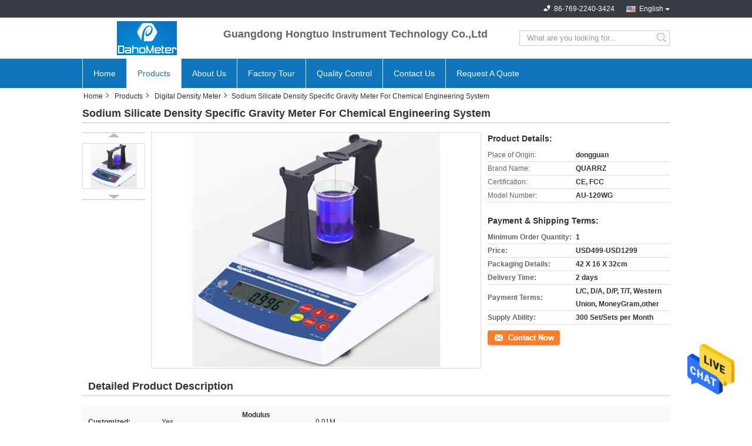

--- FILE ---
content_type: text/html
request_url: https://www.digitaldensitymeter.com/sale-10792834-sodium-silicate-density-specific-gravity-meter-for-chemical-engineering-system.html
body_size: 26779
content:

<!DOCTYPE html>
<html lang="en">
<head>
	<meta charset="utf-8">
	<meta http-equiv="X-UA-Compatible" content="IE=edge">
	<meta name="viewport" content="width=device-width, initial-scale=1">
    <title>Sodium Silicate Density Specific Gravity Meter For Chemical Engineering System</title>
    <meta name="keywords" content="Digital Density Meter, Sodium Silicate Density Specific Gravity Meter For Chemical Engineering System, Digital Density Meter for sale, Digital Density Meter price" />
    <meta name="description" content="High quality Sodium Silicate Density Specific Gravity Meter For Chemical Engineering System from China, China's leading Digital Density Meter product market, With strict quality control Digital Density Meter factories, Producing high quality Sodium Silicate Density Specific Gravity Meter For Chemical Engineering System products." />
			<link type='text/css' rel='stylesheet' href='/??/images/global.css,/photo/digitaldensitymeter/sitetpl/style/common.css?ver=1631080049' media='all'>
			  <script type='text/javascript' src='/js/jquery.js'></script><meta property="og:title" content="Sodium Silicate Density Specific Gravity Meter For Chemical Engineering System" />
<meta property="og:description" content="High quality Sodium Silicate Density Specific Gravity Meter For Chemical Engineering System from China, China's leading Digital Density Meter product market, With strict quality control Digital Density Meter factories, Producing high quality Sodium Silicate Density Specific Gravity Meter For Chemical Engineering System products." />
<meta property="og:type" content="product" />
<meta property="og:availability" content="instock" />
<meta property="og:site_name" content="Guangdong Hongtuo Instrument Technology Co.,Ltd" />
<meta property="og:url" content="https://www.digitaldensitymeter.com/quality-10792834-sodium-silicate-density-specific-gravity-meter-for-chemical-engineering-system" />
<meta property="og:image" content="https://www.digitaldensitymeter.com/photo/ps19429110-sodium_silicate_density_specific_gravity_meter_for_chemical_engineering_system.jpg" />
<link rel="canonical" href="https://www.digitaldensitymeter.com/quality-10792834-sodium-silicate-density-specific-gravity-meter-for-chemical-engineering-system" />
<link rel="alternate" href="https://m.digitaldensitymeter.com/quality-10792834-sodium-silicate-density-specific-gravity-meter-for-chemical-engineering-system" media="only screen and (max-width: 640px)" />
<style type="text/css">
/*<![CDATA[*/
.consent__cookie {position: fixed;top: 0;left: 0;width: 100%;height: 0%;z-index: 100000;}.consent__cookie_bg {position: fixed;top: 0;left: 0;width: 100%;height: 100%;background: #000;opacity: .6;display: none }.consent__cookie_rel {position: fixed;bottom:0;left: 0;width: 100%;background: #fff;display: -webkit-box;display: -ms-flexbox;display: flex;flex-wrap: wrap;padding: 24px 80px;-webkit-box-sizing: border-box;box-sizing: border-box;-webkit-box-pack: justify;-ms-flex-pack: justify;justify-content: space-between;-webkit-transition: all ease-in-out .3s;transition: all ease-in-out .3s }.consent__close {position: absolute;top: 20px;right: 20px;cursor: pointer }.consent__close svg {fill: #777 }.consent__close:hover svg {fill: #000 }.consent__cookie_box {flex: 1;word-break: break-word;}.consent__warm {color: #777;font-size: 16px;margin-bottom: 12px;line-height: 19px }.consent__title {color: #333;font-size: 20px;font-weight: 600;margin-bottom: 12px;line-height: 23px }.consent__itxt {color: #333;font-size: 14px;margin-bottom: 12px;display: -webkit-box;display: -ms-flexbox;display: flex;-webkit-box-align: center;-ms-flex-align: center;align-items: center }.consent__itxt i {display: -webkit-inline-box;display: -ms-inline-flexbox;display: inline-flex;width: 28px;height: 28px;border-radius: 50%;background: #e0f9e9;margin-right: 8px;-webkit-box-align: center;-ms-flex-align: center;align-items: center;-webkit-box-pack: center;-ms-flex-pack: center;justify-content: center }.consent__itxt svg {fill: #3ca860 }.consent__txt {color: #a6a6a6;font-size: 14px;margin-bottom: 8px;line-height: 17px }.consent__btns {display: -webkit-box;display: -ms-flexbox;display: flex;-webkit-box-orient: vertical;-webkit-box-direction: normal;-ms-flex-direction: column;flex-direction: column;-webkit-box-pack: center;-ms-flex-pack: center;justify-content: center;flex-shrink: 0;}.consent__btn {width: 280px;height: 40px;line-height: 40px;text-align: center;background: #3ca860;color: #fff;border-radius: 4px;margin: 8px 0;-webkit-box-sizing: border-box;box-sizing: border-box;cursor: pointer }.consent__btn:hover {background: #00823b }.consent__btn.empty {color: #3ca860;border: 1px solid #3ca860;background: #fff }.consent__btn.empty:hover {background: #3ca860;color: #fff }.open .consent__cookie_bg {display: block }.open .consent__cookie_rel {bottom: 0 }@media (max-width: 760px) {.consent__btns {width: 100%;align-items: center;}.consent__cookie_rel {padding: 20px 24px }}.consent__cookie.open {display: block;}.consent__cookie {display: none;}
/*]]>*/
</style>
<script type="text/javascript">
/*<![CDATA[*/
window.isvideotpl = 0;window.detailurl = '';
var isShowGuide=0;showGuideColor=0;var company_type = 4;var webim_domain = '';

var colorUrl = '';
var aisearch = 0;
var selfUrl = '';
window.playerReportUrl='/vod/view_count/report';
var query_string = ["Products","Detail"];
var g_tp = '';
var customtplcolor = 99320;
window.predomainsub = "";
/*]]>*/
</script>
</head>
<body>
<img src="/logo.gif" style="display:none" alt="logo"/>
    <div id="floatAd" style="z-index: 110000;position:absolute;right:30px;bottom:60px;height:79px;display: block;">
                                <a href="/webim/webim_tab.html" rel="nofollow" data-uid="45650" onclick= 'setwebimCookie(45650,10792834,4);' target="_blank">
            <img style="width: 80px;cursor: pointer;" alt='Send Message' src="/images/floatimage_chat.gif"/>
        </a>
                                </div>
<a style="display: none!important;" title="Guangdong Hongtuo Instrument Technology Co.,Ltd" class="float-inquiry" href="/contactnow.html" onclick='setinquiryCookie("{\"showproduct\":1,\"pid\":\"10792834\",\"name\":\"Sodium Silicate Density Specific Gravity Meter For Chemical Engineering System\",\"source_url\":\"\\/sale-10792834-sodium-silicate-density-specific-gravity-meter-for-chemical-engineering-system.html\",\"picurl\":\"\\/photo\\/pd19429110-sodium_silicate_density_specific_gravity_meter_for_chemical_engineering_system.jpg\",\"propertyDetail\":[[\"customized\",\"yes\"],[\"modulus resolution\",\"0.01M\"],[\"density resolution\",\"0.0001 g\\/cm3\"],[\"Interface\",\"RS - 232\"]],\"company_name\":null,\"picurl_c\":\"\\/photo\\/pc19429110-sodium_silicate_density_specific_gravity_meter_for_chemical_engineering_system.jpg\",\"price\":\"USD499-USD1299\",\"username\":\"sales\",\"viewTime\":\"Last Login : 8 hours 53 minutes ago\",\"subject\":\"Please quote us your Sodium Silicate Density Specific Gravity Meter For Chemical Engineering System\",\"countrycode\":\"GB\"}");'></a>
<script>
var originProductInfo = '';
var originProductInfo = {"showproduct":1,"pid":"10792834","name":"Sodium Silicate Density Specific Gravity Meter For Chemical Engineering System","source_url":"\/sale-10792834-sodium-silicate-density-specific-gravity-meter-for-chemical-engineering-system.html","picurl":"\/photo\/pd19429110-sodium_silicate_density_specific_gravity_meter_for_chemical_engineering_system.jpg","propertyDetail":[["customized","yes"],["modulus resolution","0.01M"],["density resolution","0.0001 g\/cm3"],["Interface","RS - 232"]],"company_name":null,"picurl_c":"\/photo\/pc19429110-sodium_silicate_density_specific_gravity_meter_for_chemical_engineering_system.jpg","price":"USD499-USD1299","username":"sales","viewTime":"Last Login : 7 hours 53 minutes ago","subject":"How much for your Sodium Silicate Density Specific Gravity Meter For Chemical Engineering System","countrycode":"GB"};
var save_url = "/contactsave.html";
var update_url = "/updateinquiry.html";
var productInfo = {};
var defaulProductInfo = {};
var myDate = new Date();
var curDate = myDate.getFullYear()+'-'+(parseInt(myDate.getMonth())+1)+'-'+myDate.getDate();
var message = '';
var default_pop = 1;
var leaveMessageDialog = document.getElementsByClassName('leave-message-dialog')[0]; // 获取弹层
var _$$ = function (dom) {
    return document.querySelectorAll(dom);
};
resInfo = originProductInfo;
defaulProductInfo.pid = resInfo['pid'];
defaulProductInfo.productName = resInfo['name'];
defaulProductInfo.productInfo = resInfo['propertyDetail'];
defaulProductInfo.productImg = resInfo['picurl_c'];
defaulProductInfo.subject = resInfo['subject'];
defaulProductInfo.productImgAlt = resInfo['name'];
var inquirypopup_tmp = 1;
var message = 'Dear,'+'\r\n'+"I am interested in"+' '+trim(resInfo['name'])+", could you send me more details such as type, size, MOQ, material, etc."+'\r\n'+"Thanks!"+'\r\n'+"Waiting for your reply.";
var message_1 = 'Dear,'+'\r\n'+"I am interested in"+' '+trim(resInfo['name'])+", could you send me more details such as type, size, MOQ, material, etc."+'\r\n'+"Thanks!"+'\r\n'+"Waiting for your reply.";
var message_2 = 'Hello,'+'\r\n'+"I am looking for"+' '+trim(resInfo['name'])+", please send me the price, specification and picture."+'\r\n'+"Your swift response will be highly appreciated."+'\r\n'+"Feel free to contact me for more information."+'\r\n'+"Thanks a lot.";
var message_3 = 'Hello,'+'\r\n'+trim(resInfo['name'])+' '+"meets my expectations."+'\r\n'+"Please give me the best price and some other product information."+'\r\n'+"Feel free to contact me via my mail."+'\r\n'+"Thanks a lot.";

var message_4 = 'Dear,'+'\r\n'+"What is the FOB price on your"+' '+trim(resInfo['name'])+'?'+'\r\n'+"Which is the nearest port name?"+'\r\n'+"Please reply me as soon as possible, it would be better to share further information."+'\r\n'+"Regards!";
var message_5 = 'Hi there,'+'\r\n'+"I am very interested in your"+' '+trim(resInfo['name'])+'.'+'\r\n'+"Please send me your product details."+'\r\n'+"Looking forward to your quick reply."+'\r\n'+"Feel free to contact me by mail."+'\r\n'+"Regards!";

var message_6 = 'Dear,'+'\r\n'+"Please provide us with information about your"+' '+trim(resInfo['name'])+", such as type, size, material, and of course the best price."+'\r\n'+"Looking forward to your quick reply."+'\r\n'+"Thank you!";
var message_7 = 'Dear,'+'\r\n'+"Can you supply"+' '+trim(resInfo['name'])+" for us?"+'\r\n'+"First we want a price list and some product details."+'\r\n'+"I hope to get reply asap and look forward to cooperation."+'\r\n'+"Thank you very much.";
var message_8 = 'hi,'+'\r\n'+"I am looking for"+' '+trim(resInfo['name'])+", please give me some more detailed product information."+'\r\n'+"I look forward to your reply."+'\r\n'+"Thank you!";
var message_9 = 'Hello,'+'\r\n'+"Your"+' '+trim(resInfo['name'])+" meets my requirements very well."+'\r\n'+"Please send me the price, specification, and similar model will be OK."+'\r\n'+"Feel free to chat with me."+'\r\n'+"Thanks!";
var message_10 = 'Dear,'+'\r\n'+"I want to know more about the details and quotation of"+' '+trim(resInfo['name'])+'.'+'\r\n'+"Feel free to contact me."+'\r\n'+"Regards!";

var r = getRandom(1,10);

defaulProductInfo.message = eval("message_"+r);

var mytAjax = {

    post: function(url, data, fn) {
        var xhr = new XMLHttpRequest();
        xhr.open("POST", url, true);
        xhr.setRequestHeader("Content-Type", "application/x-www-form-urlencoded;charset=UTF-8");
        xhr.setRequestHeader("X-Requested-With", "XMLHttpRequest");
        xhr.setRequestHeader('Content-Type','text/plain;charset=UTF-8');
        xhr.onreadystatechange = function() {
            if(xhr.readyState == 4 && (xhr.status == 200 || xhr.status == 304)) {
                fn.call(this, xhr.responseText);
            }
        };
        xhr.send(data);
    },

    postform: function(url, data, fn) {
        var xhr = new XMLHttpRequest();
        xhr.open("POST", url, true);
        xhr.setRequestHeader("X-Requested-With", "XMLHttpRequest");
        xhr.onreadystatechange = function() {
            if(xhr.readyState == 4 && (xhr.status == 200 || xhr.status == 304)) {
                fn.call(this, xhr.responseText);
            }
        };
        xhr.send(data);
    }
};
/*window.onload = function(){
    leaveMessageDialog = document.getElementsByClassName('leave-message-dialog')[0];
    if (window.localStorage.recordDialogStatus=='undefined' || (window.localStorage.recordDialogStatus!='undefined' && window.localStorage.recordDialogStatus != curDate)) {
        setTimeout(function(){
            if(parseInt(inquirypopup_tmp%10) == 1){
                creatDialog(defaulProductInfo, 1);
            }
        }, 6000);
    }
};*/
function trim(str)
{
    str = str.replace(/(^\s*)/g,"");
    return str.replace(/(\s*$)/g,"");
};
function getRandom(m,n){
    var num = Math.floor(Math.random()*(m - n) + n);
    return num;
};
function strBtn(param) {

    var starattextarea = document.getElementById("textareamessage").value.length;
    var email = document.getElementById("startEmail").value;

    var default_tip = document.querySelectorAll(".watermark_container").length;
    if (20 < starattextarea && starattextarea < 3000) {
        if(default_tip>0){
            document.getElementById("textareamessage1").parentNode.parentNode.nextElementSibling.style.display = "none";
        }else{
            document.getElementById("textareamessage1").parentNode.nextElementSibling.style.display = "none";
        }

    } else {
        if(default_tip>0){
            document.getElementById("textareamessage1").parentNode.parentNode.nextElementSibling.style.display = "block";
        }else{
            document.getElementById("textareamessage1").parentNode.nextElementSibling.style.display = "block";
        }

        return;
    }

    // var re = /^([a-zA-Z0-9_-])+@([a-zA-Z0-9_-])+\.([a-zA-Z0-9_-])+/i;/*邮箱不区分大小写*/
    var re = /^[a-zA-Z0-9][\w-]*(\.?[\w-]+)*@[a-zA-Z0-9-]+(\.[a-zA-Z0-9]+)+$/i;
    if (!re.test(email)) {
        document.getElementById("startEmail").nextElementSibling.style.display = "block";
        return;
    } else {
        document.getElementById("startEmail").nextElementSibling.style.display = "none";
    }

    var subject = document.getElementById("pop_subject").value;
    var pid = document.getElementById("pop_pid").value;
    var message = document.getElementById("textareamessage").value;
    var sender_email = document.getElementById("startEmail").value;
    var tel = '';
    if (document.getElementById("tel0") != undefined && document.getElementById("tel0") != '')
        tel = document.getElementById("tel0").value;
    var form_serialize = '&tel='+tel;

    form_serialize = form_serialize.replace(/\+/g, "%2B");
    mytAjax.post(save_url,"pid="+pid+"&subject="+subject+"&email="+sender_email+"&message="+(message)+form_serialize,function(res){
        var mes = JSON.parse(res);
        if(mes.status == 200){
            var iid = mes.iid;
            document.getElementById("pop_iid").value = iid;
            document.getElementById("pop_uuid").value = mes.uuid;

            if(typeof gtag_report_conversion === "function"){
                gtag_report_conversion();//执行统计js代码
            }
            if(typeof fbq === "function"){
                fbq('track','Purchase');//执行统计js代码
            }
        }
    });
    for (var index = 0; index < document.querySelectorAll(".dialog-content-pql").length; index++) {
        document.querySelectorAll(".dialog-content-pql")[index].style.display = "none";
    };
    $('#idphonepql').val(tel);
    document.getElementById("dialog-content-pql-id").style.display = "block";
    ;
};
function twoBtnOk(param) {

    var selectgender = document.getElementById("Mr").innerHTML;
    var iid = document.getElementById("pop_iid").value;
    var sendername = document.getElementById("idnamepql").value;
    var senderphone = document.getElementById("idphonepql").value;
    var sendercname = document.getElementById("idcompanypql").value;
    var uuid = document.getElementById("pop_uuid").value;
    var gender = 2;
    if(selectgender == 'Mr.') gender = 0;
    if(selectgender == 'Mrs.') gender = 1;
    var pid = document.getElementById("pop_pid").value;
    var form_serialize = '';

        form_serialize = form_serialize.replace(/\+/g, "%2B");

    mytAjax.post(update_url,"iid="+iid+"&gender="+gender+"&uuid="+uuid+"&name="+(sendername)+"&tel="+(senderphone)+"&company="+(sendercname)+form_serialize,function(res){});

    for (var index = 0; index < document.querySelectorAll(".dialog-content-pql").length; index++) {
        document.querySelectorAll(".dialog-content-pql")[index].style.display = "none";
    };
    document.getElementById("dialog-content-pql-ok").style.display = "block";

};
function toCheckMust(name) {
    $('#'+name+'error').hide();
}
function handClidk(param) {
    var starattextarea = document.getElementById("textareamessage1").value.length;
    var email = document.getElementById("startEmail1").value;
    var default_tip = document.querySelectorAll(".watermark_container").length;
    if (20 < starattextarea && starattextarea < 3000) {
        if(default_tip>0){
            document.getElementById("textareamessage1").parentNode.parentNode.nextElementSibling.style.display = "none";
        }else{
            document.getElementById("textareamessage1").parentNode.nextElementSibling.style.display = "none";
        }

    } else {
        if(default_tip>0){
            document.getElementById("textareamessage1").parentNode.parentNode.nextElementSibling.style.display = "block";
        }else{
            document.getElementById("textareamessage1").parentNode.nextElementSibling.style.display = "block";
        }

        return;
    }

    // var re = /^([a-zA-Z0-9_-])+@([a-zA-Z0-9_-])+\.([a-zA-Z0-9_-])+/i;
    var re = /^[a-zA-Z0-9][\w-]*(\.?[\w-]+)*@[a-zA-Z0-9-]+(\.[a-zA-Z0-9]+)+$/i;
    if (!re.test(email)) {
        document.getElementById("startEmail1").nextElementSibling.style.display = "block";
        return;
    } else {
        document.getElementById("startEmail1").nextElementSibling.style.display = "none";
    }

    var subject = document.getElementById("pop_subject").value;
    var pid = document.getElementById("pop_pid").value;
    var message = document.getElementById("textareamessage1").value;
    var sender_email = document.getElementById("startEmail1").value;
    var form_serialize = tel = '';
    if (document.getElementById("tel1") != undefined && document.getElementById("tel1") != '')
        tel = document.getElementById("tel1").value;
        mytAjax.post(save_url,"email="+sender_email+"&tel="+tel+"&pid="+pid+"&message="+message+"&subject="+subject+form_serialize,function(res){

        var mes = JSON.parse(res);
        if(mes.status == 200){
            var iid = mes.iid;
            document.getElementById("pop_iid").value = iid;
            document.getElementById("pop_uuid").value = mes.uuid;
            if(typeof gtag_report_conversion === "function"){
                gtag_report_conversion();//执行统计js代码
            }
        }

    });
    for (var index = 0; index < document.querySelectorAll(".dialog-content-pql").length; index++) {
        document.querySelectorAll(".dialog-content-pql")[index].style.display = "none";
    };
    $('#idphonepql').val(tel);
    document.getElementById("dialog-content-pql-id").style.display = "block";

};
window.addEventListener('load', function () {
    $('.checkbox-wrap label').each(function(){
        if($(this).find('input').prop('checked')){
            $(this).addClass('on')
        }else {
            $(this).removeClass('on')
        }
    })
    $(document).on('click', '.checkbox-wrap label' , function(ev){
        if (ev.target.tagName.toUpperCase() != 'INPUT') {
            $(this).toggleClass('on')
        }
    })
})

function hand_video(pdata) {
    data = JSON.parse(pdata);
    productInfo.productName = data.productName;
    productInfo.productInfo = data.productInfo;
    productInfo.productImg = data.productImg;
    productInfo.subject = data.subject;

    var message = 'Dear,'+'\r\n'+"I am interested in"+' '+trim(data.productName)+", could you send me more details such as type, size, quantity, material, etc."+'\r\n'+"Thanks!"+'\r\n'+"Waiting for your reply.";

    var message = 'Dear,'+'\r\n'+"I am interested in"+' '+trim(data.productName)+", could you send me more details such as type, size, MOQ, material, etc."+'\r\n'+"Thanks!"+'\r\n'+"Waiting for your reply.";
    var message_1 = 'Dear,'+'\r\n'+"I am interested in"+' '+trim(data.productName)+", could you send me more details such as type, size, MOQ, material, etc."+'\r\n'+"Thanks!"+'\r\n'+"Waiting for your reply.";
    var message_2 = 'Hello,'+'\r\n'+"I am looking for"+' '+trim(data.productName)+", please send me the price, specification and picture."+'\r\n'+"Your swift response will be highly appreciated."+'\r\n'+"Feel free to contact me for more information."+'\r\n'+"Thanks a lot.";
    var message_3 = 'Hello,'+'\r\n'+trim(data.productName)+' '+"meets my expectations."+'\r\n'+"Please give me the best price and some other product information."+'\r\n'+"Feel free to contact me via my mail."+'\r\n'+"Thanks a lot.";

    var message_4 = 'Dear,'+'\r\n'+"What is the FOB price on your"+' '+trim(data.productName)+'?'+'\r\n'+"Which is the nearest port name?"+'\r\n'+"Please reply me as soon as possible, it would be better to share further information."+'\r\n'+"Regards!";
    var message_5 = 'Hi there,'+'\r\n'+"I am very interested in your"+' '+trim(data.productName)+'.'+'\r\n'+"Please send me your product details."+'\r\n'+"Looking forward to your quick reply."+'\r\n'+"Feel free to contact me by mail."+'\r\n'+"Regards!";

    var message_6 = 'Dear,'+'\r\n'+"Please provide us with information about your"+' '+trim(data.productName)+", such as type, size, material, and of course the best price."+'\r\n'+"Looking forward to your quick reply."+'\r\n'+"Thank you!";
    var message_7 = 'Dear,'+'\r\n'+"Can you supply"+' '+trim(data.productName)+" for us?"+'\r\n'+"First we want a price list and some product details."+'\r\n'+"I hope to get reply asap and look forward to cooperation."+'\r\n'+"Thank you very much.";
    var message_8 = 'hi,'+'\r\n'+"I am looking for"+' '+trim(data.productName)+", please give me some more detailed product information."+'\r\n'+"I look forward to your reply."+'\r\n'+"Thank you!";
    var message_9 = 'Hello,'+'\r\n'+"Your"+' '+trim(data.productName)+" meets my requirements very well."+'\r\n'+"Please send me the price, specification, and similar model will be OK."+'\r\n'+"Feel free to chat with me."+'\r\n'+"Thanks!";
    var message_10 = 'Dear,'+'\r\n'+"I want to know more about the details and quotation of"+' '+trim(data.productName)+'.'+'\r\n'+"Feel free to contact me."+'\r\n'+"Regards!";

    var r = getRandom(1,10);

    productInfo.message = eval("message_"+r);
    if(parseInt(inquirypopup_tmp/10) == 1){
        productInfo.message = "";
    }
    productInfo.pid = data.pid;
    creatDialog(productInfo, 2);
};

function handDialog(pdata) {
    data = JSON.parse(pdata);
    productInfo.productName = data.productName;
    productInfo.productInfo = data.productInfo;
    productInfo.productImg = data.productImg;
    productInfo.subject = data.subject;

    var message = 'Dear,'+'\r\n'+"I am interested in"+' '+trim(data.productName)+", could you send me more details such as type, size, quantity, material, etc."+'\r\n'+"Thanks!"+'\r\n'+"Waiting for your reply.";

    var message = 'Dear,'+'\r\n'+"I am interested in"+' '+trim(data.productName)+", could you send me more details such as type, size, MOQ, material, etc."+'\r\n'+"Thanks!"+'\r\n'+"Waiting for your reply.";
    var message_1 = 'Dear,'+'\r\n'+"I am interested in"+' '+trim(data.productName)+", could you send me more details such as type, size, MOQ, material, etc."+'\r\n'+"Thanks!"+'\r\n'+"Waiting for your reply.";
    var message_2 = 'Hello,'+'\r\n'+"I am looking for"+' '+trim(data.productName)+", please send me the price, specification and picture."+'\r\n'+"Your swift response will be highly appreciated."+'\r\n'+"Feel free to contact me for more information."+'\r\n'+"Thanks a lot.";
    var message_3 = 'Hello,'+'\r\n'+trim(data.productName)+' '+"meets my expectations."+'\r\n'+"Please give me the best price and some other product information."+'\r\n'+"Feel free to contact me via my mail."+'\r\n'+"Thanks a lot.";

    var message_4 = 'Dear,'+'\r\n'+"What is the FOB price on your"+' '+trim(data.productName)+'?'+'\r\n'+"Which is the nearest port name?"+'\r\n'+"Please reply me as soon as possible, it would be better to share further information."+'\r\n'+"Regards!";
    var message_5 = 'Hi there,'+'\r\n'+"I am very interested in your"+' '+trim(data.productName)+'.'+'\r\n'+"Please send me your product details."+'\r\n'+"Looking forward to your quick reply."+'\r\n'+"Feel free to contact me by mail."+'\r\n'+"Regards!";

    var message_6 = 'Dear,'+'\r\n'+"Please provide us with information about your"+' '+trim(data.productName)+", such as type, size, material, and of course the best price."+'\r\n'+"Looking forward to your quick reply."+'\r\n'+"Thank you!";
    var message_7 = 'Dear,'+'\r\n'+"Can you supply"+' '+trim(data.productName)+" for us?"+'\r\n'+"First we want a price list and some product details."+'\r\n'+"I hope to get reply asap and look forward to cooperation."+'\r\n'+"Thank you very much.";
    var message_8 = 'hi,'+'\r\n'+"I am looking for"+' '+trim(data.productName)+", please give me some more detailed product information."+'\r\n'+"I look forward to your reply."+'\r\n'+"Thank you!";
    var message_9 = 'Hello,'+'\r\n'+"Your"+' '+trim(data.productName)+" meets my requirements very well."+'\r\n'+"Please send me the price, specification, and similar model will be OK."+'\r\n'+"Feel free to chat with me."+'\r\n'+"Thanks!";
    var message_10 = 'Dear,'+'\r\n'+"I want to know more about the details and quotation of"+' '+trim(data.productName)+'.'+'\r\n'+"Feel free to contact me."+'\r\n'+"Regards!";

    var r = getRandom(1,10);

    productInfo.message = eval("message_"+r);
    if(parseInt(inquirypopup_tmp/10) == 1){
        productInfo.message = "";
    }
    productInfo.pid = data.pid;
    creatDialog(productInfo, 2);
};

function closepql(param) {

    leaveMessageDialog.style.display = 'none';
};

function closepql2(param) {

    for (var index = 0; index < document.querySelectorAll(".dialog-content-pql").length; index++) {
        document.querySelectorAll(".dialog-content-pql")[index].style.display = "none";
    };
    document.getElementById("dialog-content-pql-ok").style.display = "block";
};

function decodeHtmlEntities(str) {
    var tempElement = document.createElement('div');
    tempElement.innerHTML = str;
    return tempElement.textContent || tempElement.innerText || '';
}

function initProduct(productInfo,type){

    productInfo.productName = decodeHtmlEntities(productInfo.productName);
    productInfo.message = decodeHtmlEntities(productInfo.message);

    leaveMessageDialog = document.getElementsByClassName('leave-message-dialog')[0];
    leaveMessageDialog.style.display = "block";
    if(type == 3){
        var popinquiryemail = document.getElementById("popinquiryemail").value;
        _$$("#startEmail1")[0].value = popinquiryemail;
    }else{
        _$$("#startEmail1")[0].value = "";
    }
    _$$("#startEmail")[0].value = "";
    _$$("#idnamepql")[0].value = "";
    _$$("#idphonepql")[0].value = "";
    _$$("#idcompanypql")[0].value = "";

    _$$("#pop_pid")[0].value = productInfo.pid;
    _$$("#pop_subject")[0].value = productInfo.subject;
    
    if(parseInt(inquirypopup_tmp/10) == 1){
        productInfo.message = "";
    }

    _$$("#textareamessage1")[0].value = productInfo.message;
    _$$("#textareamessage")[0].value = productInfo.message;

    _$$("#dialog-content-pql-id .titlep")[0].innerHTML = productInfo.productName;
    _$$("#dialog-content-pql-id img")[0].setAttribute("src", productInfo.productImg);
    _$$("#dialog-content-pql-id img")[0].setAttribute("alt", productInfo.productImgAlt);

    _$$("#dialog-content-pql-id-hand img")[0].setAttribute("src", productInfo.productImg);
    _$$("#dialog-content-pql-id-hand img")[0].setAttribute("alt", productInfo.productImgAlt);
    _$$("#dialog-content-pql-id-hand .titlep")[0].innerHTML = productInfo.productName;

    if (productInfo.productInfo.length > 0) {
        var ul2, ul;
        ul = document.createElement("ul");
        for (var index = 0; index < productInfo.productInfo.length; index++) {
            var el = productInfo.productInfo[index];
            var li = document.createElement("li");
            var span1 = document.createElement("span");
            span1.innerHTML = el[0] + ":";
            var span2 = document.createElement("span");
            span2.innerHTML = el[1];
            li.appendChild(span1);
            li.appendChild(span2);
            ul.appendChild(li);

        }
        ul2 = ul.cloneNode(true);
        if (type === 1) {
            _$$("#dialog-content-pql-id .left")[0].replaceChild(ul, _$$("#dialog-content-pql-id .left ul")[0]);
        } else {
            _$$("#dialog-content-pql-id-hand .left")[0].replaceChild(ul2, _$$("#dialog-content-pql-id-hand .left ul")[0]);
            _$$("#dialog-content-pql-id .left")[0].replaceChild(ul, _$$("#dialog-content-pql-id .left ul")[0]);
        }
    };
    for (var index = 0; index < _$$("#dialog-content-pql-id .right ul li").length; index++) {
        _$$("#dialog-content-pql-id .right ul li")[index].addEventListener("click", function (params) {
            _$$("#dialog-content-pql-id .right #Mr")[0].innerHTML = this.innerHTML
        }, false)

    };

};
function closeInquiryCreateDialog() {
    document.getElementById("xuanpan_dialog_box_pql").style.display = "none";
};
function showInquiryCreateDialog() {
    document.getElementById("xuanpan_dialog_box_pql").style.display = "block";
};
function submitPopInquiry(){
    var message = document.getElementById("inquiry_message").value;
    var email = document.getElementById("inquiry_email").value;
    var subject = defaulProductInfo.subject;
    var pid = defaulProductInfo.pid;
    if (email === undefined) {
        showInquiryCreateDialog();
        document.getElementById("inquiry_email").style.border = "1px solid red";
        return false;
    };
    if (message === undefined) {
        showInquiryCreateDialog();
        document.getElementById("inquiry_message").style.border = "1px solid red";
        return false;
    };
    if (email.search(/^\w+((-\w+)|(\.\w+))*\@[A-Za-z0-9]+((\.|-)[A-Za-z0-9]+)*\.[A-Za-z0-9]+$/) == -1) {
        document.getElementById("inquiry_email").style.border= "1px solid red";
        showInquiryCreateDialog();
        return false;
    } else {
        document.getElementById("inquiry_email").style.border= "";
    };
    if (message.length < 20 || message.length >3000) {
        showInquiryCreateDialog();
        document.getElementById("inquiry_message").style.border = "1px solid red";
        return false;
    } else {
        document.getElementById("inquiry_message").style.border = "";
    };
    var tel = '';
    if (document.getElementById("tel") != undefined && document.getElementById("tel") != '')
        tel = document.getElementById("tel").value;

    mytAjax.post(save_url,"pid="+pid+"&subject="+subject+"&email="+email+"&message="+(message)+'&tel='+tel,function(res){
        var mes = JSON.parse(res);
        if(mes.status == 200){
            var iid = mes.iid;
            document.getElementById("pop_iid").value = iid;
            document.getElementById("pop_uuid").value = mes.uuid;

        }
    });
    initProduct(defaulProductInfo);
    for (var index = 0; index < document.querySelectorAll(".dialog-content-pql").length; index++) {
        document.querySelectorAll(".dialog-content-pql")[index].style.display = "none";
    };
    $('#idphonepql').val(tel);
    document.getElementById("dialog-content-pql-id").style.display = "block";

};

//带附件上传
function submitPopInquiryfile(email_id,message_id,check_sort,name_id,phone_id,company_id,attachments){

    if(typeof(check_sort) == 'undefined'){
        check_sort = 0;
    }
    var message = document.getElementById(message_id).value;
    var email = document.getElementById(email_id).value;
    var attachments = document.getElementById(attachments).value;
    if(typeof(name_id) !== 'undefined' && name_id != ""){
        var name  = document.getElementById(name_id).value;
    }
    if(typeof(phone_id) !== 'undefined' && phone_id != ""){
        var phone = document.getElementById(phone_id).value;
    }
    if(typeof(company_id) !== 'undefined' && company_id != ""){
        var company = document.getElementById(company_id).value;
    }
    var subject = defaulProductInfo.subject;
    var pid = defaulProductInfo.pid;

    if(check_sort == 0){
        if (email === undefined) {
            showInquiryCreateDialog();
            document.getElementById(email_id).style.border = "1px solid red";
            return false;
        };
        if (message === undefined) {
            showInquiryCreateDialog();
            document.getElementById(message_id).style.border = "1px solid red";
            return false;
        };

        if (email.search(/^\w+((-\w+)|(\.\w+))*\@[A-Za-z0-9]+((\.|-)[A-Za-z0-9]+)*\.[A-Za-z0-9]+$/) == -1) {
            document.getElementById(email_id).style.border= "1px solid red";
            showInquiryCreateDialog();
            return false;
        } else {
            document.getElementById(email_id).style.border= "";
        };
        if (message.length < 20 || message.length >3000) {
            showInquiryCreateDialog();
            document.getElementById(message_id).style.border = "1px solid red";
            return false;
        } else {
            document.getElementById(message_id).style.border = "";
        };
    }else{

        if (message === undefined) {
            showInquiryCreateDialog();
            document.getElementById(message_id).style.border = "1px solid red";
            return false;
        };

        if (email === undefined) {
            showInquiryCreateDialog();
            document.getElementById(email_id).style.border = "1px solid red";
            return false;
        };

        if (message.length < 20 || message.length >3000) {
            showInquiryCreateDialog();
            document.getElementById(message_id).style.border = "1px solid red";
            return false;
        } else {
            document.getElementById(message_id).style.border = "";
        };

        if (email.search(/^\w+((-\w+)|(\.\w+))*\@[A-Za-z0-9]+((\.|-)[A-Za-z0-9]+)*\.[A-Za-z0-9]+$/) == -1) {
            document.getElementById(email_id).style.border= "1px solid red";
            showInquiryCreateDialog();
            return false;
        } else {
            document.getElementById(email_id).style.border= "";
        };

    };

    mytAjax.post(save_url,"pid="+pid+"&subject="+subject+"&email="+email+"&message="+message+"&company="+company+"&attachments="+attachments,function(res){
        var mes = JSON.parse(res);
        if(mes.status == 200){
            var iid = mes.iid;
            document.getElementById("pop_iid").value = iid;
            document.getElementById("pop_uuid").value = mes.uuid;

            if(typeof gtag_report_conversion === "function"){
                gtag_report_conversion();//执行统计js代码
            }
            if(typeof fbq === "function"){
                fbq('track','Purchase');//执行统计js代码
            }
        }
    });
    initProduct(defaulProductInfo);

    if(name !== undefined && name != ""){
        _$$("#idnamepql")[0].value = name;
    }

    if(phone !== undefined && phone != ""){
        _$$("#idphonepql")[0].value = phone;
    }

    if(company !== undefined && company != ""){
        _$$("#idcompanypql")[0].value = company;
    }

    for (var index = 0; index < document.querySelectorAll(".dialog-content-pql").length; index++) {
        document.querySelectorAll(".dialog-content-pql")[index].style.display = "none";
    };
    document.getElementById("dialog-content-pql-id").style.display = "block";

};
function submitPopInquiryByParam(email_id,message_id,check_sort,name_id,phone_id,company_id){

    if(typeof(check_sort) == 'undefined'){
        check_sort = 0;
    }

    var senderphone = '';
    var message = document.getElementById(message_id).value;
    var email = document.getElementById(email_id).value;
    if(typeof(name_id) !== 'undefined' && name_id != ""){
        var name  = document.getElementById(name_id).value;
    }
    if(typeof(phone_id) !== 'undefined' && phone_id != ""){
        var phone = document.getElementById(phone_id).value;
        senderphone = phone;
    }
    if(typeof(company_id) !== 'undefined' && company_id != ""){
        var company = document.getElementById(company_id).value;
    }
    var subject = defaulProductInfo.subject;
    var pid = defaulProductInfo.pid;

    if(check_sort == 0){
        if (email === undefined) {
            showInquiryCreateDialog();
            document.getElementById(email_id).style.border = "1px solid red";
            return false;
        };
        if (message === undefined) {
            showInquiryCreateDialog();
            document.getElementById(message_id).style.border = "1px solid red";
            return false;
        };

        if (email.search(/^\w+((-\w+)|(\.\w+))*\@[A-Za-z0-9]+((\.|-)[A-Za-z0-9]+)*\.[A-Za-z0-9]+$/) == -1) {
            document.getElementById(email_id).style.border= "1px solid red";
            showInquiryCreateDialog();
            return false;
        } else {
            document.getElementById(email_id).style.border= "";
        };
        if (message.length < 20 || message.length >3000) {
            showInquiryCreateDialog();
            document.getElementById(message_id).style.border = "1px solid red";
            return false;
        } else {
            document.getElementById(message_id).style.border = "";
        };
    }else{

        if (message === undefined) {
            showInquiryCreateDialog();
            document.getElementById(message_id).style.border = "1px solid red";
            return false;
        };

        if (email === undefined) {
            showInquiryCreateDialog();
            document.getElementById(email_id).style.border = "1px solid red";
            return false;
        };

        if (message.length < 20 || message.length >3000) {
            showInquiryCreateDialog();
            document.getElementById(message_id).style.border = "1px solid red";
            return false;
        } else {
            document.getElementById(message_id).style.border = "";
        };

        if (email.search(/^\w+((-\w+)|(\.\w+))*\@[A-Za-z0-9]+((\.|-)[A-Za-z0-9]+)*\.[A-Za-z0-9]+$/) == -1) {
            document.getElementById(email_id).style.border= "1px solid red";
            showInquiryCreateDialog();
            return false;
        } else {
            document.getElementById(email_id).style.border= "";
        };

    };

    var productsku = "";
    if($("#product_sku").length > 0){
        productsku = $("#product_sku").html();
    }

    mytAjax.post(save_url,"tel="+senderphone+"&pid="+pid+"&subject="+subject+"&email="+email+"&message="+message+"&messagesku="+encodeURI(productsku),function(res){
        var mes = JSON.parse(res);
        if(mes.status == 200){
            var iid = mes.iid;
            document.getElementById("pop_iid").value = iid;
            document.getElementById("pop_uuid").value = mes.uuid;

            if(typeof gtag_report_conversion === "function"){
                gtag_report_conversion();//执行统计js代码
            }
            if(typeof fbq === "function"){
                fbq('track','Purchase');//执行统计js代码
            }
        }
    });
    initProduct(defaulProductInfo);

    if(name !== undefined && name != ""){
        _$$("#idnamepql")[0].value = name;
    }

    if(phone !== undefined && phone != ""){
        _$$("#idphonepql")[0].value = phone;
    }

    if(company !== undefined && company != ""){
        _$$("#idcompanypql")[0].value = company;
    }

    for (var index = 0; index < document.querySelectorAll(".dialog-content-pql").length; index++) {
        document.querySelectorAll(".dialog-content-pql")[index].style.display = "none";

    };
    document.getElementById("dialog-content-pql-id").style.display = "block";

};

function creat_videoDialog(productInfo, type) {

    if(type == 1){
        if(default_pop != 1){
            return false;
        }
        window.localStorage.recordDialogStatus = curDate;
    }else{
        default_pop = 0;
    }
    initProduct(productInfo, type);
    if (type === 1) {
        // 自动弹出
        for (var index = 0; index < document.querySelectorAll(".dialog-content-pql").length; index++) {

            document.querySelectorAll(".dialog-content-pql")[index].style.display = "none";
        };
        document.getElementById("dialog-content-pql").style.display = "block";
    } else {
        // 手动弹出
        for (var index = 0; index < document.querySelectorAll(".dialog-content-pql").length; index++) {
            document.querySelectorAll(".dialog-content-pql")[index].style.display = "none";
        };
        document.getElementById("dialog-content-pql-id-hand").style.display = "block";
    }
}

function creatDialog(productInfo, type) {

    if(type == 1){
        if(default_pop != 1){
            return false;
        }
        window.localStorage.recordDialogStatus = curDate;
    }else{
        default_pop = 0;
    }
    initProduct(productInfo, type);
    if (type === 1) {
        // 自动弹出
        for (var index = 0; index < document.querySelectorAll(".dialog-content-pql").length; index++) {

            document.querySelectorAll(".dialog-content-pql")[index].style.display = "none";
        };
        document.getElementById("dialog-content-pql").style.display = "block";
    } else {
        // 手动弹出
        for (var index = 0; index < document.querySelectorAll(".dialog-content-pql").length; index++) {
            document.querySelectorAll(".dialog-content-pql")[index].style.display = "none";
        };
        document.getElementById("dialog-content-pql-id-hand").style.display = "block";
    }
}

//带邮箱信息打开询盘框 emailtype=1表示带入邮箱
function openDialog(emailtype){
    var type = 2;//不带入邮箱，手动弹出
    if(emailtype == 1){
        var popinquiryemail = document.getElementById("popinquiryemail").value;
        // var re = /^([a-zA-Z0-9_-])+@([a-zA-Z0-9_-])+\.([a-zA-Z0-9_-])+/i;
        var re = /^[a-zA-Z0-9][\w-]*(\.?[\w-]+)*@[a-zA-Z0-9-]+(\.[a-zA-Z0-9]+)+$/i;
        if (!re.test(popinquiryemail)) {
            //前端提示样式;
            showInquiryCreateDialog();
            document.getElementById("popinquiryemail").style.border = "1px solid red";
            return false;
        } else {
            //前端提示样式;
        }
        var type = 3;
    }
    creatDialog(defaulProductInfo,type);
}

//上传附件
function inquiryUploadFile(){
    var fileObj = document.querySelector("#fileId").files[0];
    //构建表单数据
    var formData = new FormData();
    var filesize = fileObj.size;
    if(filesize > 10485760 || filesize == 0) {
        document.getElementById("filetips").style.display = "block";
        return false;
    }else {
        document.getElementById("filetips").style.display = "none";
    }
    formData.append('popinquiryfile', fileObj);
    document.getElementById("quotefileform").reset();
    var save_url = "/inquiryuploadfile.html";
    mytAjax.postform(save_url,formData,function(res){
        var mes = JSON.parse(res);
        if(mes.status == 200){
            document.getElementById("uploader-file-info").innerHTML = document.getElementById("uploader-file-info").innerHTML + "<span class=op>"+mes.attfile.name+"<a class=delatt id=att"+mes.attfile.id+" onclick=delatt("+mes.attfile.id+");>Delete</a></span>";
            var nowattachs = document.getElementById("attachments").value;
            if( nowattachs !== ""){
                var attachs = JSON.parse(nowattachs);
                attachs[mes.attfile.id] = mes.attfile;
            }else{
                var attachs = {};
                attachs[mes.attfile.id] = mes.attfile;
            }
            document.getElementById("attachments").value = JSON.stringify(attachs);
        }
    });
}
//附件删除
function delatt(attid)
{
    var nowattachs = document.getElementById("attachments").value;
    if( nowattachs !== ""){
        var attachs = JSON.parse(nowattachs);
        if(attachs[attid] == ""){
            return false;
        }
        var formData = new FormData();
        var delfile = attachs[attid]['filename'];
        var save_url = "/inquirydelfile.html";
        if(delfile != "") {
            formData.append('delfile', delfile);
            mytAjax.postform(save_url, formData, function (res) {
                if(res !== "") {
                    var mes = JSON.parse(res);
                    if (mes.status == 200) {
                        delete attachs[attid];
                        document.getElementById("attachments").value = JSON.stringify(attachs);
                        var s = document.getElementById("att"+attid);
                        s.parentNode.remove();
                    }
                }
            });
        }
    }else{
        return false;
    }
}

</script>
<div class="leave-message-dialog" style="display: none">
<style>
    .leave-message-dialog .close:before, .leave-message-dialog .close:after{
        content:initial;
    }
</style>
<div class="dialog-content-pql" id="dialog-content-pql" style="display: none">
    <span class="close" onclick="closepql()"><img src="/images/close.png" alt="close"></span>
    <div class="title">
        <p class="firstp-pql">Leave a Message</p>
        <p class="lastp-pql">We will call you back soon!</p>
    </div>
    <div class="form">
        <div class="textarea">
            <textarea style='font-family: robot;'  name="" id="textareamessage" cols="30" rows="10" style="margin-bottom:14px;width:100%"
                placeholder="Please enter your inquiry details."></textarea>
        </div>
        <p class="error-pql"> <span class="icon-pql"><img src="/images/error.png" alt="Guangdong Hongtuo Instrument Technology Co.,Ltd"></span> Your message must be between 20-3,000 characters!</p>
        <input id="startEmail" type="text" placeholder="Enter your E-mail" onkeydown="if(event.keyCode === 13){ strBtn();}">
        <p class="error-pql"><span class="icon-pql"><img src="/images/error.png" alt="Guangdong Hongtuo Instrument Technology Co.,Ltd"></span> Please check your E-mail! </p>
                <div class="operations">
            <div class='btn' id="submitStart" type="submit" onclick="strBtn()">SUBMIT</div>
        </div>
            </div>
</div>
<div class="dialog-content-pql dialog-content-pql-id" id="dialog-content-pql-id" style="display:none">
        <span class="close" onclick="closepql2()"><svg t="1648434466530" class="icon" viewBox="0 0 1024 1024" version="1.1" xmlns="http://www.w3.org/2000/svg" p-id="2198" width="16" height="16"><path d="M576 512l277.333333 277.333333-64 64-277.333333-277.333333L234.666667 853.333333 170.666667 789.333333l277.333333-277.333333L170.666667 234.666667 234.666667 170.666667l277.333333 277.333333L789.333333 170.666667 853.333333 234.666667 576 512z" fill="#444444" p-id="2199"></path></svg></span>
    <div class="left">
        <div class="img"><img></div>
        <p class="titlep"></p>
        <ul> </ul>
    </div>
    <div class="right">
                <p class="title">More information facilitates better communication.</p>
                <div style="position: relative;">
            <div class="mr"> <span id="Mr">Mr.</span>
                <ul>
                    <li>Mr.</li>
                    <li>Mrs.</li>
                </ul>
            </div>
            <input style="text-indent: 80px;" type="text" id="idnamepql" placeholder="Input your name">
        </div>
        <input type="text"  id="idphonepql"  placeholder="Phone Number">
        <input type="text" id="idcompanypql"  placeholder="Company" onkeydown="if(event.keyCode === 13){ twoBtnOk();}">
                <div class="btn form_new" id="twoBtnOk" onclick="twoBtnOk()">OK</div>
    </div>
</div>

<div class="dialog-content-pql dialog-content-pql-ok" id="dialog-content-pql-ok" style="display:none">
        <span class="close" onclick="closepql()"><svg t="1648434466530" class="icon" viewBox="0 0 1024 1024" version="1.1" xmlns="http://www.w3.org/2000/svg" p-id="2198" width="16" height="16"><path d="M576 512l277.333333 277.333333-64 64-277.333333-277.333333L234.666667 853.333333 170.666667 789.333333l277.333333-277.333333L170.666667 234.666667 234.666667 170.666667l277.333333 277.333333L789.333333 170.666667 853.333333 234.666667 576 512z" fill="#444444" p-id="2199"></path></svg></span>
    <div class="duihaook"></div>
        <p class="title">Submitted successfully!</p>
        <p class="p1" style="text-align: center; font-size: 18px; margin-top: 14px;">We will call you back soon!</p>
    <div class="btn" onclick="closepql()" id="endOk" style="margin: 0 auto;margin-top: 50px;">OK</div>
</div>
<div class="dialog-content-pql dialog-content-pql-id dialog-content-pql-id-hand" id="dialog-content-pql-id-hand"
    style="display:none">
     <input type="hidden" name="pop_pid" id="pop_pid" value="0">
     <input type="hidden" name="pop_subject" id="pop_subject" value="">
     <input type="hidden" name="pop_iid" id="pop_iid" value="0">
     <input type="hidden" name="pop_uuid" id="pop_uuid" value="0">
        <span class="close" onclick="closepql()"><svg t="1648434466530" class="icon" viewBox="0 0 1024 1024" version="1.1" xmlns="http://www.w3.org/2000/svg" p-id="2198" width="16" height="16"><path d="M576 512l277.333333 277.333333-64 64-277.333333-277.333333L234.666667 853.333333 170.666667 789.333333l277.333333-277.333333L170.666667 234.666667 234.666667 170.666667l277.333333 277.333333L789.333333 170.666667 853.333333 234.666667 576 512z" fill="#444444" p-id="2199"></path></svg></span>
    <div class="left">
        <div class="img"><img></div>
        <p class="titlep"></p>
        <ul> </ul>
    </div>
    <div class="right" style="float:right">
                <div class="title">
            <p class="firstp-pql">Leave a Message</p>
            <p class="lastp-pql">We will call you back soon!</p>
        </div>
                <div class="form">
            <div class="textarea">
                <textarea style='font-family: robot;' name="message" id="textareamessage1" cols="30" rows="10"
                    placeholder="Please enter your inquiry details."></textarea>
            </div>
            <p class="error-pql"> <span class="icon-pql"><img src="/images/error.png" alt="Guangdong Hongtuo Instrument Technology Co.,Ltd"></span> Your message must be between 20-3,000 characters!</p>

                            <input style="display:none" id="tel1" name="tel" type="text" oninput="value=value.replace(/[^0-9_+-]/g,'');" placeholder="Phone Number">
                        <input id='startEmail1' name='email' data-type='1' type='text'
                   placeholder="Enter your E-mail"
                   onkeydown='if(event.keyCode === 13){ handClidk();}'>
            
            <p class='error-pql'><span class='icon-pql'>
                    <img src="/images/error.png" alt="Guangdong Hongtuo Instrument Technology Co.,Ltd"></span> Please check your E-mail!            </p>

            <div class="operations">
                <div class='btn' id="submitStart1" type="submit" onclick="handClidk()">SUBMIT</div>
            </div>
        </div>
    </div>
</div>
</div>
<div id="xuanpan_dialog_box_pql" class="xuanpan_dialog_box_pql"
    style="display:none;background:rgba(0,0,0,.6);width:100%;height:100%;position: fixed;top:0;left:0;z-index: 999999;">
    <div class="box_pql"
      style="width:526px;height:206px;background:rgba(255,255,255,1);opacity:1;border-radius:4px;position: absolute;left: 50%;top: 50%;transform: translate(-50%,-50%);">
      <div onclick="closeInquiryCreateDialog()" class="close close_create_dialog"
        style="cursor: pointer;height:42px;width:40px;float:right;padding-top: 16px;"><span
          style="display: inline-block;width: 25px;height: 2px;background: rgb(114, 114, 114);transform: rotate(45deg); "><span
            style="display: block;width: 25px;height: 2px;background: rgb(114, 114, 114);transform: rotate(-90deg); "></span></span>
      </div>
      <div
        style="height: 72px; overflow: hidden; text-overflow: ellipsis; display:-webkit-box;-ebkit-line-clamp: 3;-ebkit-box-orient: vertical; margin-top: 58px; padding: 0 84px; font-size: 18px; color: rgba(51, 51, 51, 1); text-align: center; ">
        Please leave your correct email and detailed requirements (20-3,000 characters).</div>
      <div onclick="closeInquiryCreateDialog()" class="close_create_dialog"
        style="width: 139px; height: 36px; background: rgba(253, 119, 34, 1); border-radius: 4px; margin: 16px auto; color: rgba(255, 255, 255, 1); font-size: 18px; line-height: 36px; text-align: center;">
        OK</div>
    </div>
</div>
<style type="text/css">.vr-asidebox {position: fixed; bottom: 290px; left: 16px; width: 160px; height: 90px; background: #eee; overflow: hidden; border: 4px solid rgba(4, 120, 237, 0.24); box-shadow: 0px 8px 16px rgba(0, 0, 0, 0.08); border-radius: 8px; display: none; z-index: 1000; } .vr-small {position: fixed; bottom: 290px; left: 16px; width: 72px; height: 90px; background: url(/images/ctm_icon_vr.png) no-repeat center; background-size: 69.5px; overflow: hidden; display: none; cursor: pointer; z-index: 1000; display: block; text-decoration: none; } .vr-group {position: relative; } .vr-animate {width: 160px; height: 90px; background: #eee; position: relative; } .js-marquee {/*margin-right: 0!important;*/ } .vr-link {position: absolute; top: 0; left: 0; width: 100%; height: 100%; display: none; } .vr-mask {position: absolute; top: 0px; left: 0px; width: 100%; height: 100%; display: block; background: #000; opacity: 0.4; } .vr-jump {position: absolute; top: 0px; left: 0px; width: 100%; height: 100%; display: block; background: url(/images/ctm_icon_see.png) no-repeat center center; background-size: 34px; font-size: 0; } .vr-close {position: absolute; top: 50%; right: 0px; width: 16px; height: 20px; display: block; transform: translate(0, -50%); background: rgba(255, 255, 255, 0.6); border-radius: 4px 0px 0px 4px; cursor: pointer; } .vr-close i {position: absolute; top: 0px; left: 0px; width: 100%; height: 100%; display: block; background: url(/images/ctm_icon_left.png) no-repeat center center; background-size: 16px; } .vr-group:hover .vr-link {display: block; } .vr-logo {position: absolute; top: 4px; left: 4px; width: 50px; height: 14px; background: url(/images/ctm_icon_vrshow.png) no-repeat; background-size: 48px; }
</style>

<div class="cont_main_whole">
               <style>
.f_header_mainall_son2 .select_language dt div:hover,
.f_header_mainall_son2 .select_language dt a:hover
{
        color: #ff7519;
    text-decoration: underline;
    }
    .f_header_mainall_son2 .select_language dt div{
        color: #333;
    }
</style>
<div class="f_header_mainall_son2">
	<div class="fh_phone">
		<div class="fh_phone_inner">
			<!--            <a href="#" class="f_cur"><span class="fh_guoqi"></span>English<span class="fh_jiantou"></span></a>-->
            				<div class="f_cur select_language_wrap" id="selectlang">
                    					<a id="tranimg"
					   href="javascript:;"
					   class="ope english">English						<span class="fh_jiantou"></span>
					</a>
					<dl id="p_l" class="select_language" style="display: none">
                        							<dt class="english">
                                                                                    <div class="language-select__link" style="cursor: pointer;" onclick="window.location.href='https://www.digitaldensitymeter.com/quality-10792834-sodium-silicate-density-specific-gravity-meter-for-chemical-engineering-system'">English</div>
                        							</dt>
                        							<dt class="french">
                                                                                    <div class="language-select__link" style="cursor: pointer;" onclick="window.location.href='https://french.digitaldensitymeter.com/quality-10792834-sodium-silicate-density-specific-gravity-meter-for-chemical-engineering-system'">French</div>
                        							</dt>
                        							<dt class="german">
                                                                                    <div class="language-select__link" style="cursor: pointer;" onclick="window.location.href='https://german.digitaldensitymeter.com/quality-10792834-sodium-silicate-density-specific-gravity-meter-for-chemical-engineering-system'">German</div>
                        							</dt>
                        							<dt class="italian">
                                                                                    <div class="language-select__link" style="cursor: pointer;" onclick="window.location.href='https://italian.digitaldensitymeter.com/quality-10792834-sodium-silicate-density-specific-gravity-meter-for-chemical-engineering-system'">Italian</div>
                        							</dt>
                        							<dt class="russian">
                                                                                    <div class="language-select__link" style="cursor: pointer;" onclick="window.location.href='https://russian.digitaldensitymeter.com/quality-10792834-sodium-silicate-density-specific-gravity-meter-for-chemical-engineering-system'">Russian</div>
                        							</dt>
                        							<dt class="spanish">
                                                                                    <div class="language-select__link" style="cursor: pointer;" onclick="window.location.href='https://spanish.digitaldensitymeter.com/quality-10792834-sodium-silicate-density-specific-gravity-meter-for-chemical-engineering-system'">Spanish</div>
                        							</dt>
                        							<dt class="portuguese">
                                                                                    <div class="language-select__link" style="cursor: pointer;" onclick="window.location.href='https://portuguese.digitaldensitymeter.com/quality-10792834-sodium-silicate-density-specific-gravity-meter-for-chemical-engineering-system'">Portuguese</div>
                        							</dt>
                        							<dt class="dutch">
                                                                                    <div class="language-select__link" style="cursor: pointer;" onclick="window.location.href='https://dutch.digitaldensitymeter.com/quality-10792834-sodium-silicate-density-specific-gravity-meter-for-chemical-engineering-system'">Dutch</div>
                        							</dt>
                        							<dt class="greek">
                                                                                    <div class="language-select__link" style="cursor: pointer;" onclick="window.location.href='https://greek.digitaldensitymeter.com/quality-10792834-sodium-silicate-density-specific-gravity-meter-for-chemical-engineering-system'">Greek</div>
                        							</dt>
                        							<dt class="japanese">
                                                                                    <div class="language-select__link" style="cursor: pointer;" onclick="window.location.href='https://japanese.digitaldensitymeter.com/quality-10792834-sodium-silicate-density-specific-gravity-meter-for-chemical-engineering-system'">Japanese</div>
                        							</dt>
                        							<dt class="korean">
                                                                                    <div class="language-select__link" style="cursor: pointer;" onclick="window.location.href='https://korean.digitaldensitymeter.com/quality-10792834-sodium-silicate-density-specific-gravity-meter-for-chemical-engineering-system'">Korean</div>
                        							</dt>
                        							<dt class="arabic">
                                                                                    <div class="language-select__link" style="cursor: pointer;" onclick="window.location.href='https://arabic.digitaldensitymeter.com/quality-10792834-sodium-silicate-density-specific-gravity-meter-for-chemical-engineering-system'">Arabic</div>
                        							</dt>
                        					</dl>
				</div>
            			<p class="phone" style="display:none;">
				<span class="phone_icon"></span>
				<span id="hourZone"></span>
			</p>

			<div class="clearfix"></div>
		</div>
	</div>
	<div class="f_header_mainall_son2_inner">
		<div class="fh_logo">
            <a title="Guangdong Hongtuo Instrument Technology Co.,Ltd" href="//www.digitaldensitymeter.com"><img onerror="$(this).parent().hide();" src="/logo.gif" alt="Guangdong Hongtuo Instrument Technology Co.,Ltd" /></a>		</div>
		<div class="fh_logotxt">
            			<span class="fh_logotxt_s"><p><span style="font-size:18px;">Guangdong Hongtuo Instrument Technology Co.,Ltd</span></p></span>
		</div>
		<div class="fh_search">
			<div class="fh_search_input">
				<form action="" method="POST" onsubmit="return jsWidgetSearch(this,'');">
					<input type="text" name="keyword" placeholder="What are you looking for..."
						   value="">
                                                      <button type="submit" name="submit">
                    <i style="display:block;width:0;height:0;overflow:hidden">search</i>
                    </button>
                         
				
				</form>
				<div class="clearfix"></div>
			</div>
		</div>
		<div class="clearfix"></div>
	</div>
</div>
	<script>
        show_f_header_main_dealZoneHour = true;
	</script>

<script>
    if (window.addEventListener) {
        window.addEventListener("load", function () {
            $(".select_language_wrap").mouseover(function () {
                $(this).children(".select_language").show();
            })
            $(".select_language_wrap").mouseout(function () {
                $(this).children(".select_language").hide();
            })
            if ((typeof(show_f_header_main_dealZoneHour) != "undefined") && show_f_header_main_dealZoneHour) {
                f_header_main_dealZoneHour(
                    "0",
                    "0",
                    "0",
                    "0",
                    "86-769-2240-3424",
                    "86--13267004347");
            }
        }, false);
    }
    else {
        window.attachEvent("onload", function () {
            $(".select_language_wrap").mouseover(function () {
                $(this).children(".select_language").show();
            })
            $(".select_language_wrap").mouseout(function () {
                $(this).children(".select_language").hide();
            })
            if ((typeof(show_f_header_main_dealZoneHour) != "undefined") && show_f_header_main_dealZoneHour) {
                f_header_main_dealZoneHour(
                    "0",
                    "0",
                    "0",
                    "0",
                    "86-769-2240-3424",
                    "86--13267004347");
            }
        });
    }
</script>             <div class='f_header_nav_son2'>
    <div class='header_nav_tabs'>
        <div class='first_dt '>
            <a title="" href="/">Home</a>        </div>
        <div             class="active">
            <a title="" href="/products.html">Products</a>        </div>
                        <div >
            <a title="" href="/aboutus.html">About Us</a>        </div>
        <div >
            <a title="" href="/factory.html">Factory Tour</a>        </div>
                <div >
            <a title="" href="/quality.html">Quality Control</a>        </div>
                        <div >
            <a title="" href="/contactus.html">Contact Us</a>        </div>
        <div class="last_dt ">
            <form id="f_header_nav_form" method="post" >
                <input type="hidden" name="pid" value="10792834"/>
                <div class="a">
                    <span
                            onclick="document.getElementById('f_header_nav_form').action='/contactnow.html';document.getElementById('f_header_nav_form').submit();">
                        Request A Quote                    </span>
                </div>
            </form>
        </div>
        <div>
                    </div>
    </div>
</div>            </div>
<div class="cont_main_box">
   <div class="f_header_breadcrumb">
    <a title="" href="/">Home</a>    <a title="" href="/products.html">Products</a><a title="" href="/supplier-291457-digital-density-meter">Digital Density Meter</a><h2 class="index-bread" >Sodium Silicate Density Specific Gravity Meter For Chemical Engineering System</h2></div>
    <div class="f_product_detailmain_lrV2">
    <h1>Sodium Silicate Density Specific Gravity Meter For Chemical Engineering System</h1>
<div class="cont" style="position: relative;">
            <div class="s_pt_box">
            <div class="Previous_box"><a  id="prev" class="gray"></a></div>
            <div id="slidePic">
                <ul>
                                                                <li>
                            <a href="javascript:;" title="Sodium Silicate Density Specific Gravity Meter For Chemical Engineering System"><img src="/photo/pd19429110-sodium_silicate_density_specific_gravity_meter_for_chemical_engineering_system.jpg" alt="Sodium Silicate Density Specific Gravity Meter For Chemical Engineering System" /></a>                        </li>
                                    </ul>
            </div>
            <div class="next_box"><a  id="next"></a></div>
        </div>
        <div class="cont_m">
        <table width="100%" height="100%">
            <tbody>
            <tr>
                <td style="vertical-align: middle;text-align: center;">
                                        <a id="largeimg" target="_blank" title="Sodium Silicate Density Specific Gravity Meter For Chemical Engineering System" href="/photo/pl19429110-sodium_silicate_density_specific_gravity_meter_for_chemical_engineering_system.jpg"><img id="productImg" rel="/photo/pl19429110-sodium_silicate_density_specific_gravity_meter_for_chemical_engineering_system.jpg" src="/photo/pl19429110-sodium_silicate_density_specific_gravity_meter_for_chemical_engineering_system.jpg" alt="Sodium Silicate Density Specific Gravity Meter For Chemical Engineering System" /></a>                </td>
            </tr>
            </tbody>
        </table>
    </div>
        <div class="cont_r cont_r_wide">
        <div style="font-size: 14px;color: #333;margin: 0 0 5px 0;font-weight: bold;">Product Details:</div>
                    <table class="tables data" width="100%" border="0" cellpadding="0" cellspacing="0">
                <tbody>
                                    <tr>
                        <td class="p_name">Place of Origin:</td>
                        <td class="p_attribute">dongguan</td>
                    </tr>
                                    <tr>
                        <td class="p_name">Brand Name:</td>
                        <td class="p_attribute">QUARRZ</td>
                    </tr>
                                    <tr>
                        <td class="p_name">Certification:</td>
                        <td class="p_attribute">CE, FCC</td>
                    </tr>
                                    <tr>
                        <td class="p_name">Model Number:</td>
                        <td class="p_attribute">AU-120WG</td>
                    </tr>
                                                </tbody>
            </table>
        
                    <div style="font-size: 14px;color: #333;margin: 0 0 5px 0;font-weight: bold;margin-top: 20px;">Payment & Shipping Terms:</div>
            <table class="tables data" width="100%" border="0" cellpadding="0" cellspacing="0">
                <tbody>
                                    <tr>
                        <th class="p_name">Minimum Order Quantity:</th>
                        <td class="p_attribute">1</td>
                    </tr>
                                    <tr>
                        <th class="p_name">Price:</th>
                        <td class="p_attribute">USD499-USD1299</td>
                    </tr>
                                    <tr>
                        <th class="p_name">Packaging Details:</th>
                        <td class="p_attribute">42 X 16 X 32cm</td>
                    </tr>
                                    <tr>
                        <th class="p_name">Delivery Time:</th>
                        <td class="p_attribute">2 days</td>
                    </tr>
                                    <tr>
                        <th class="p_name">Payment Terms:</th>
                        <td class="p_attribute">L/C, D/A, D/P, T/T, Western Union, MoneyGram,other</td>
                    </tr>
                                    <tr>
                        <th class="p_name">Supply Ability:</th>
                        <td class="p_attribute">300 Set/Sets per Month</td>
                    </tr>
                                                </tbody>
            </table>
                        <a href="javascript:void(0);" onclick= 'handDialog("{\"pid\":\"10792834\",\"productName\":\"Sodium Silicate Density Specific Gravity Meter For Chemical Engineering System\",\"productInfo\":[[\"customized\",\"yes\"],[\"modulus resolution\",\"0.01M\"],[\"density resolution\",\"0.0001 g\\/cm3\"],[\"Interface\",\"RS - 232\"]],\"subject\":\"Please quote us your Sodium Silicate Density Specific Gravity Meter For Chemical Engineering System\",\"productImg\":\"\\/photo\\/pc19429110-sodium_silicate_density_specific_gravity_meter_for_chemical_engineering_system.jpg\"}")' class="btn contact_btn">Contact Now</a>
        

            </div>
    <div class="clearfix"></div>
</div>
</div>
<script type="text/javascript">
    var areaList = [
        {image:'/photo/pl19429110-sodium_silicate_density_specific_gravity_meter_for_chemical_engineering_system.jpg',bigimage:'/photo/pl19429110-sodium_silicate_density_specific_gravity_meter_for_chemical_engineering_system.jpg'}];
    $(document).ready(function () {
        if (!$('#slidePic')[0])
            return;
        var i = 0, p = $('#slidePic ul'), pList = $('#slidePic ul li'), len = pList.length;
        var elePrev = $('#prev'), eleNext = $('#next');
        var w = 87, num = 4;
        if (len <= num)
            eleNext.addClass('gray');

        function prev() {
            if (elePrev.hasClass('gray')) {
                return;
            }
            p.animate({
                marginTop: -(--i) * w
            }, 500);
            if (i < len - num) {
                eleNext.removeClass('gray');
            }
            if (i == 0) {
                elePrev.addClass('gray');
            }
        }

        function next() {
            if (eleNext.hasClass('gray')) {
                return;
            }
            p.animate({
                marginTop: -(++i) * w
            }, 500);
            if (i != 0) {
                elePrev.removeClass('gray');
            }
            if (i == len - num) {
                eleNext.addClass('gray');
            }
        }

        elePrev.bind('click', prev);
        eleNext.bind('click', next);
        pList.each(function (n, v) {
            $(this).click(function () {
                if (n !== 0) {
                    $(".f-product-detailmain-lr-video").css({
                        display: "none"
                    })
                } else {
                    $(".f-product-detailmain-lr-video").css({
                        display: "block"
                    })
                }
                $('#slidePic ul li.active').removeClass('active');
                $(this).addClass('active');
                show(n);
            }).mouseover(function () {
                $(this).addClass('active');
            }).mouseout(function () {
                $(this).removeClass('active');
            })
        });

        function show(i) {
            var ad = areaList[i];
            $('#productImg').attr('src', ad.image);
            $('#productImg').attr('rel', ad.bigimage);
            $('#largeimg').attr('href', ad.bigimage);

            //用来控制、切换视频与图片
            controlVideo(i);
        }

        // 扩展视频逻辑
        function controlVideo(i) {
            var t = pList.eq(i).data("type");
            if (t === "video") {
                //视频展示，继续播放
                $(".videowrap").css("display", "table");
                $("#largeimg").css("opacity", "0").hide();
                if(typeof EVD !== "undefined") EVD.showCurrentVideo("id")
                // player.playVideo();

            } else {
                //图片展示,视频暂停
                $(".videowrap").css("display", "none");
                $("#largeimg").css("opacity", "1").show();
                if(typeof EVD !== "undefined") EVD.pauseAllVideo()
                // player.pauseVideo();
            }
        }
    });
    (function ($) {
        $.fn.imagezoom = function (options) {
            var settings = {
                xzoom: 310,
                yzoom: 380,
                offset: 10,
                position: "BTR",
                preload: 1
            };
            if (options) {
                $.extend(settings, options);
            }
            var noalt = '';
            var self = this;
            $(this).bind("mouseenter", function (ev) {
                var imageLeft = $(this).offset().left;//元素左边距
                var imageTop = $(this).offset().top;//元素顶边距
                var imageWidth = $(this).get(0).offsetWidth;//图片宽度
                var imageHeight = $(this).get(0).offsetHeight;//图片高度
                var boxLeft = $(this).parent().offset().left;//父框左边距
                var boxTop = $(this).parent().offset().top;//父框顶边距
                var boxWidth = $(this).parent().width();//父框宽度
                var boxHeight = $(this).parent().height();//父框高度
                noalt = $(this).attr("alt");//图片标题
                var bigimage = $(this).attr("rel");//大图地址
                $(this).attr("alt", '');//清空图片alt
                if ($("div.zoomDiv").get().length == 0) {
                    $(".f_product_detailmain_lrV2 .cont_r").append("<div class='zoomDiv'><img class='bigimg' src='" + bigimage + "'/></div>");
                    $(document.body).append("<div class='zoomMask'>&nbsp;</div>");//放大镜框及遮罩
                }
                if (settings.position == "BTR") {
                    if (boxLeft + boxWidth + settings.offset + settings.xzoom > screen.width) {
                        leftpos = boxLeft - settings.offset - settings.xzoom;
                    } else {
                        leftpos = boxLeft + boxWidth + settings.offset;
                    }
                } else {
                    leftpos = imageLeft - settings.xzoom - settings.offset;
                    if (leftpos < 0) {
                        leftpos = imageLeft + imageWidth + settings.offset;
                    }
                }
                //$("div.zoomDiv").css({ top: 0,left: 0 });
                //   $("div.zoomDiv").width(settings.xzoom);
                //   $("div.zoomDiv").height(settings.yzoom);
                $("div.zoomDiv").show();
                $(this).css('cursor', 'crosshair');
                $(document.body).mousemove(function (e) {
                    mouse = new MouseEvent(e);
                    if (mouse.x < imageLeft || mouse.x > imageLeft + imageWidth || mouse.y < imageTop || mouse.y > imageTop + imageHeight) {
                        mouseOutImage();
                        return;
                    }
                    var bigwidth = $(".bigimg").get(0).offsetWidth;
                    var bigheight = $(".bigimg").get(0).offsetHeight;
                    var scaley = 'x';
                    var scalex = 'y';
                    if (isNaN(scalex) | isNaN(scaley)) {
                        var scalex = (bigwidth / imageWidth);
                        var scaley = (bigheight / imageHeight);
                        $("div.zoomMask").width((settings.xzoom) / scalex);
                        $("div.zoomMask").height((settings.yzoom) / scaley);
                        if (scalex == 1) {
                            $("div.zoomMask").width(100);
                        }
                        if (scaley == 1) {
                            $("div.zoomMask").height(120);
                        }
                        $("div.zoomMask").css('visibility', 'visible');
                    }
                    xpos = mouse.x - $("div.zoomMask").width() / 2;
                    ypos = mouse.y - $("div.zoomMask").height() / 2;
                    xposs = mouse.x - $("div.zoomMask").width() / 2 - imageLeft;
                    yposs = mouse.y - $("div.zoomMask").height() / 2 - imageTop;
                    xpos = (mouse.x - $("div.zoomMask").width() / 2 < imageLeft) ? imageLeft : (mouse.x + $("div.zoomMask").width() / 2 > imageWidth + imageLeft) ? (imageWidth + imageLeft - $("div.zoomMask").width()) : xpos;
                    ypos = (mouse.y - $("div.zoomMask").height() / 2 < imageTop) ? imageTop : (mouse.y + $("div.zoomMask").height() / 2 > imageHeight + imageTop) ? (imageHeight + imageTop - $("div.zoomMask").height()) : ypos;
                    $("div.zoomMask").css({top: ypos, left: xpos});
                    $("div.zoomDiv").get(0).scrollLeft = xposs * scalex;
                    $("div.zoomDiv").get(0).scrollTop = yposs * scaley;
                });
            });

            function mouseOutImage() {
                $(self).attr("alt", noalt);
                $(document.body).unbind("mousemove");
                $("div.zoomMask").remove();
                $("div.zoomDiv").remove();
            }

            //预加载
            count = 0;
            if (settings.preload) {
                $('body').append("<div style='display:none;' class='jqPreload" + count + "'></div>");
                $(this).each(function () {
                    var imagetopreload = $(this).attr("rel");
                    var content = jQuery('div.jqPreload' + count + '').html();
                    jQuery('div.jqPreload' + count + '').html(content + '<img src=\"' + imagetopreload + '\">');
                });
            }
        }
    })(jQuery);

    function MouseEvent(e) {
        this.x = e.pageX;
        this.y = e.pageY;
    }

    $(function () {
        $("#productImg").imagezoom();
    });

    function setinquiryCookie(attr) {
        var exp = new Date();
        exp.setTime(exp.getTime() + 60 * 1000);
        document.cookie = 'inquiry_extr=' + escape(attr) + ";expires=" + exp.toGMTString();
    }

    $("#slidePic li").click(function(){if($(this).attr("data-type")){$(".YouTuBe_Box_Iframe").show();$(".MagicZoom").hide()}else{$(".YouTuBe_Box_Iframe").hide();$(".MagicZoom").show()}})
</script>   <div class="no_product_detaildesc" id="anchor_product_desc">
<div class="title"> Detailed Product Description</div>
<table cellpadding="0" cellspacing="0" class="details_table">
    <tbody>
			<tr  >
				        <th>Customized:</th>
        <td>Yes</td>
		        <th>Modulus Resolution:</th>
        <td>0.01M</td>
		    	</tr>
			<tr class="bg_gray" >
				        <th>Density Resolution:</th>
        <td>0.0001 G/cm3</td>
		        <th>Interface:</th>
        <td>RS - 232</td>
		    	</tr>
			<tr  >
				        <th>Testing Before Delivery:</th>
        <td>Yes</td>
		        <th>Warranty:</th>
        <td>2 Years;life-long Maintenance</td>
		    	</tr>
			<tr class="bg_gray" >
				        <th>Maximum Weight:</th>
        <td>120g</td>
		        <th>Usage:</th>
        <td>Sodium Silicate Modulus , Baume Tester , Specific Gravity Measurement</td>
		    	</tr>
			<tr  >
				        <th>Baume Resolution:</th>
        <td>0.001°Bé</td>
		    	</tr>
			<tr class="bg_gray" >
					<th colspan="1">Highlight:</th>
			<td colspan="3"><h2 style='display: inline-block;font-weight: bold;font-size: 14px;'>electronic density meter</h2>, <h2 style='display: inline-block;font-weight: bold;font-size: 14px;'>automatic density meter</h2></td>
			    	</tr>
	    </tbody>
</table>

<div class="details_wrap">
    <div class="clearfix"></div>
    <p>
		<p>&nbsp;</p>

<p><strong>Modulus of Sodium Silicate Tester , Water Glass Modulus Meter , Water Glass Modulus Tester</strong></p>

<p>&nbsp;</p>

<p>&nbsp;</p>

<p><strong><span style="font-family:arial,helvetica,sans-serif"><span style="font-size:14px">Application:</span></span></strong></p>

<p>&nbsp;</p>

<p><span style="font-family:arial,helvetica,sans-serif"><span style="font-size:14px">light industry,textile industry,foundry industry,refractory materials,papermaking,fine<br />
ceramics,civil engineering,chemical engineering system,mechanical industry,building industry,agriculture,<br />
cleaning industry.,etc.</span></span></p>

<p>&nbsp;</p>

<p><span style="font-family:arial,helvetica,sans-serif"><span style="font-size:14px">In accordance with GB/T4029-2008 standards,the series products according to Archimedes principle buoyancy method.it is the new type sodium silicate modulus and density tester that has been researched and produced by Quarrz.density SG,modulus M,baume B&eacute; can be tested accurately and quickly.</span></span></p>

<p>&nbsp;</p>

<p><span style="font-family:arial,helvetica,sans-serif"><span style="font-size:14px">Sodium silicate is the common name for compounds with the formula Na2(SiO2)nO. A well known member of this series is sodium metasilicate, Na2SiO3. Also known as waterglass or liquid glass, these materials are available in aqueous solution and in solid form. The pure compositions are colourless or white, but commercial samples are often greenish or blue owing to the presence of iron-containing impurities. The modulus M of sodium silicate is determined by the proportioning of quartz sand and alkaline, i.e. molar ratio of SiO2 and Na2O, modulus that displays the composition of sodium silicate is one of important parameter, and is commonly between 1.5 and 3.5. The larger the modulus is, and the more difficult the solid sodium silicate solves in water. the content of water glass in water solution is indicated by density or baume.Viscosity of water glass is closely related to modulus,concentration and temperature.</span></span></p>

<p>&nbsp;</p>

<p>&nbsp;</p>

<p><strong><span style="font-family:arial,helvetica,sans-serif"><span style="font-size:14px">Technical Parameter:</span></span></strong></p>

<p><br />
<span style="font-family:arial,helvetica,sans-serif"><span style="font-size:14px">(1) AU-300WG modulus resolution:0.1M,baume resolution:0.01B&eacute; ,density resolution:0.001g/cm3<br />
(2) AU-120WG modulus resolution:0.01M,baume resolution:0.001B&eacute;,density resolution:0.0001g/cm3</span></span></p>

<p>&nbsp;</p>

<p>&nbsp;</p>

<p><strong><span style="font-family:arial,helvetica,sans-serif"><span style="font-size:14px">Features:</span></span></strong></p>

<p><br />
<span style="font-family:arial,helvetica,sans-serif"><span style="font-size:14px">1. Density,modulus,baume can be read directly.<br />
2. High precision,simple operation,stability and durability.<br />
3. Dynamic measuring,density value can be updated along with liquid formula.<br />
4. Function of water temperature setting and air buoyancy density compensation setting.<br />
5. Function of buzzer warning and overload warning.<br />
6. Including RS-232C interface.it is convenient to connect PC with printer.AU-40 can be chose to print data.<br />
7. Equiped with special windproof dustproof cover,convenient structure,sturdy and durable.<br />
8. Volatile liquid,corrosive liquid,viscous liquid,strong acid and strong base liquid can be measured quickly(relative accessories is available)</span></span></p>

<p>&nbsp;</p>

<p>&nbsp;</p>

<p><strong><span style="font-family:arial,helvetica,sans-serif"><span style="font-size:14px">Measuring Procedure:</span></span></strong></p>

<p><br />
<span style="font-family:arial,helvetica,sans-serif"><span style="font-size:14px">(1) Place beaker filled with sample on testing board.and deduct weight of pothhook.<br />
(2) Make standard weight hanged on the pothpook and submerged into liquid to be tested.Density value,modulus,baume will be displayed.</span></span></p>

<p>&nbsp;</p>

<p>&nbsp;</p>

<p><strong><span style="font-family:arial,helvetica,sans-serif"><span style="font-size:14px">Standard Accessories:</span></span></strong></p>

<p>&nbsp;</p>

<p><span style="font-family:arial,helvetica,sans-serif"><span style="font-size:14px">host,measurement plate,AU-20A standard liquid measurement assembly.tweezer,thermometer,100g weight,windproof dustproof cover,measurement support,power transformer.</span></span></p>

<p><br />
<span style="font-family:arial,helvetica,sans-serif"><span style="font-size:14px">AU-20A standard liquid measurement assembly:<br />
two pcs of stainless steel pothpooks,two pcs of normal glass weight,one pcs of standard stainless steel weight,two pcs of beakers.</span></span></p>

<p><br />
&nbsp;</p>

<p><span style="font-family:arial,helvetica,sans-serif"><span style="font-size:14px"><strong>Optional Accessories:</strong></span></span><br />
&nbsp;</p>

<p><span style="font-family:arial,helvetica,sans-serif"><span style="font-size:14px">AU-40 printer,AU-20B anti corrosive liquid measurement assembly,AU-20A standard liquid measurement assembly.</span></span></p>

<p>&nbsp;</p>

<p>&nbsp;</p>

<p><strong><span style="font-family:arial,helvetica,sans-serif"><span style="font-size:14px">Anti-counterfeiting Announcement:</span></span></strong></p>

<p>&nbsp;</p>

<p><span style="font-family:arial,helvetica,sans-serif"><span style="font-size:14px">The bad and good products is intermingled on market today.Most customers had suffered a lot from the brand replacement products,shell brand products,simulation products,and transferring after-sale service products.To protect your rights,please identify seriously when choose goods.Following is the method to distinguish QUARRZ brand product.</span></span></p>

<ul>
	<li><span style="font-family:arial,helvetica,sans-serif"><span style="font-size:14px">Method one:Start up,machine will display in sequence:brand,model(such as QUARRZ,AU-300S)</span></span></li>
	<li><span style="font-family:arial,helvetica,sans-serif"><span style="font-size:14px">Method two:After starting up,press ZERO button and B button at the same time,the machine will display in sequence:brand:model,factory number.of which information correspond to the one marked on machine.</span></span></li>
	<li><span style="font-family:arial,helvetica,sans-serif"><span style="font-size:14px">Method three:Check security code that generate automatically by machine number.</span></span></li>
</ul>

<p><br />
<span style="font-family:arial,helvetica,sans-serif"><span style="font-size:14px"><strong>Technical Specification:</strong></span></span></p>

<p>&nbsp;</p>

<table border="1" cellpadding="0" cellspacing="0" style="width:650px">
	<tbody>
		<tr>
			<td><span style="font-family:arial,helvetica,sans-serif"><span style="font-size:14px">Brand</span></span></td>
			<td colspan="2"><span style="font-family:arial,helvetica,sans-serif"><span style="font-size:14px">Quarrz</span></span></td>
		</tr>
		<tr>
			<td><span style="font-family:arial,helvetica,sans-serif"><span style="font-size:14px">Item/Model</span></span></td>
			<td><span style="font-family:arial,helvetica,sans-serif"><span style="font-size:14px">AU-300WG</span></span></td>
			<td><span style="font-family:arial,helvetica,sans-serif"><span style="font-size:14px">AU-120WG</span></span></td>
		</tr>
		<tr>
			<td><span style="font-family:arial,helvetica,sans-serif"><span style="font-size:14px">Modulus resolution</span></span></td>
			<td><span style="font-family:arial,helvetica,sans-serif"><span style="font-size:14px">0.1M</span></span></td>
			<td><span style="font-family:arial,helvetica,sans-serif"><span style="font-size:14px">0.01M</span></span></td>
		</tr>
		<tr>
			<td><span style="font-family:arial,helvetica,sans-serif"><span style="font-size:14px">Modulus range</span></span></td>
			<td><span style="font-family:arial,helvetica,sans-serif"><span style="font-size:14px">0.1~100.0M</span></span></td>
			<td><span style="font-family:arial,helvetica,sans-serif"><span style="font-size:14px">0.01~100.00M</span></span></td>
		</tr>
		<tr>
			<td><span style="font-family:arial,helvetica,sans-serif"><span style="font-size:14px">Baume resolution</span></span></td>
			<td><span style="font-family:arial,helvetica,sans-serif"><span style="font-size:14px">0.01&deg;B&eacute;</span></span></td>
			<td><span style="font-family:arial,helvetica,sans-serif"><span style="font-size:14px">0.001&deg;B&eacute;</span></span></td>
		</tr>
		<tr>
			<td><span style="font-family:arial,helvetica,sans-serif"><span style="font-size:14px">Baume range</span></span></td>
			<td><span style="font-family:arial,helvetica,sans-serif"><span style="font-size:14px">0.01~100.00&deg;B&eacute;</span></span></td>
			<td><span style="font-family:arial,helvetica,sans-serif"><span style="font-size:14px">0.001~100.000&deg;B&eacute;</span></span></td>
		</tr>
		<tr>
			<td><span style="font-family:arial,helvetica,sans-serif"><span style="font-size:14px">Density resolution</span></span></td>
			<td><span style="font-family:arial,helvetica,sans-serif"><span style="font-size:14px">0.001 g/cm3</span></span></td>
			<td><span style="font-family:arial,helvetica,sans-serif"><span style="font-size:14px">0.0001 g/cm3</span></span></td>
		</tr>
		<tr>
			<td><span style="font-family:arial,helvetica,sans-serif"><span style="font-size:14px">Density range</span></span></td>
			<td><span style="font-family:arial,helvetica,sans-serif"><span style="font-size:14px">0.001&mdash;99.999g/cm3</span></span></td>
			<td><span style="font-family:arial,helvetica,sans-serif"><span style="font-size:14px">0.0001&mdash;99.9999g/cm3</span></span></td>
		</tr>
		<tr>
			<td><span style="font-family:arial,helvetica,sans-serif"><span style="font-size:14px">Measuring model</span></span></td>
			<td colspan="2"><span style="font-family:arial,helvetica,sans-serif"><span style="font-size:14px">3 group liquid measuring mold be provided at the same time.can work with different standard weight</span></span></td>
		</tr>
		<tr>
			<td><span style="font-family:arial,helvetica,sans-serif"><span style="font-size:14px">Measuring time</span></span></td>
			<td colspan="2"><span style="font-family:arial,helvetica,sans-serif"><span style="font-size:14px">Around 3 seconds</span></span></td>
		</tr>
		<tr>
			<td><span style="font-family:arial,helvetica,sans-serif"><span style="font-size:14px">Measuring method</span></span></td>
			<td colspan="2"><span style="font-family:arial,helvetica,sans-serif"><span style="font-size:14px">Dynamic measuring,density value can be updated along with liquid formula.</span></span></td>
		</tr>
		<tr>
			<td><span style="font-family:arial,helvetica,sans-serif"><span style="font-size:14px">Result display</span></span></td>
			<td colspan="2"><span style="font-family:arial,helvetica,sans-serif"><span style="font-size:14px">Density,modulus,Baume</span></span></td>
		</tr>
		<tr>
			<td><span style="font-family:arial,helvetica,sans-serif"><span style="font-size:14px">Specific gravity measuring accessories</span></span></td>
			<td colspan="2"><span style="font-family:arial,helvetica,sans-serif"><span style="font-size:14px">Aluminum alloy specific gravity shelf,aluminum alloy measuring board</span></span></td>
		</tr>
		<tr>
			<td><span style="font-family:arial,helvetica,sans-serif"><span style="font-size:14px">Function setting</span></span></td>
			<td colspan="2"><span style="font-family:arial,helvetica,sans-serif"><span style="font-size:14px">Water temperature setting,water density setting,standard measuring weights weight value and weight vaule in water setting</span></span></td>
		</tr>
		<tr>
			<td><span style="font-family:arial,helvetica,sans-serif"><span style="font-size:14px">Measuring principle</span></span></td>
			<td colspan="2"><span style="font-family:arial,helvetica,sans-serif"><span style="font-size:14px">Archimedes principle displacement method</span></span></td>
		</tr>
		<tr>
			<td><span style="font-family:arial,helvetica,sans-serif"><span style="font-size:14px">Measuring result verification method</span></span></td>
			<td colspan="2"><span style="font-family:arial,helvetica,sans-serif"><span style="font-size:14px">Distilled water verification</span></span></td>
		</tr>
		<tr>
			<td><span style="font-family:arial,helvetica,sans-serif"><span style="font-size:14px">Output method</span></span></td>
			<td colspan="2"><span style="font-family:arial,helvetica,sans-serif"><span style="font-size:14px">RS-232C standard communication interface,which is convenient to output and print data</span></span></td>
		</tr>
		<tr>
			<td><span style="font-family:arial,helvetica,sans-serif"><span style="font-size:14px">Standard accessories</span></span></td>
			<td colspan="2">
			<p><span style="font-family:arial,helvetica,sans-serif"><span style="font-size:14px">host,measurement plate,DE-20A standard liquid measuring</span></span></p>

			<p><span style="font-family:arial,helvetica,sans-serif"><span style="font-size:14px">assembly,tweezer,thermometer,100g weight,windproof dustproof</span></span></p>

			<p><span style="font-family:arial,helvetica,sans-serif"><span style="font-size:14px">cover,measurement support,power transformer</span></span></p>

			<p><span style="font-family:arial,helvetica,sans-serif"><span style="font-size:14px">AU-20A standard liquid measurement assembly:</span></span></p>

			<p><span style="font-family:arial,helvetica,sans-serif"><span style="font-size:14px">two pcs of stainless steel pothpooks,two pcs of normal glass weight,one pcs of standard stainless steel weight,two pcs of beakers.</span></span></p>
			</td>
		</tr>
		<tr>
			<td><span style="font-family:arial,helvetica,sans-serif"><span style="font-size:14px">Optional accessories</span></span></td>
			<td colspan="2">
			<p><span style="font-family:arial,helvetica,sans-serif"><span style="font-size:14px">AU-40 printer,AU-20B anti corrosive liquid measurement assembly,AU-20A</span></span></p>

			<p><span style="font-family:arial,helvetica,sans-serif"><span style="font-size:14px">standard liquid measurement assembly</span></span></p>
			</td>
		</tr>
		<tr>
			<td><span style="font-family:arial,helvetica,sans-serif"><span style="font-size:14px">Power supply</span></span></td>
			<td colspan="2"><span style="font-family:arial,helvetica,sans-serif"><span style="font-size:14px">AC100V~240V 50HZ/60HZ Europe standard</span></span></td>
		</tr>
		<tr>
			<td><span style="font-family:arial,helvetica,sans-serif"><span style="font-size:14px">Packing size</span></span></td>
			<td colspan="2"><span style="font-family:arial,helvetica,sans-serif"><span style="font-size:14px">Length42.5 cm X width 17.5 cm X height32.5cm</span></span></td>
		</tr>
	</tbody>
</table>

<p>&nbsp;</p>

<p>&nbsp;</p>

<p><strong>Our Advantage:</strong></p>

<div>
<div>
<div>
<div>
<div>
<div>
<div>
<div>
<div>
<div>
<div>
<div>
<div>
<p><img alt="Sodium Silicate Density Specific Gravity Meter For Chemical Engineering System 0" src="/images/load_icon.gif" style="height:2335px; width:650px" class="lazyi" data-original="/photo/digitaldensitymeter/editor/20180803213144_64748.jpg"></p>
</div>
</div>
</div>
</div>
</div>
</div>
</div>
</div>
</div>
</div>
</div>
</div>
</div></img>	</p>
    <div class="clearfix10"></div>
</div>

		<div class="key_wrap">
		<b>Tag:</b>
					<h2 class="tag_words">
				<a title="good quality density meter factory" href="/buy-density_meter.html">density meter</a>,			</h2>
					<h2 class="tag_words">
				<a title="good quality density measurement instrument factory" href="/buy-density_measurement_instrument.html">density measurement instrument</a>,			</h2>
					<h2 class="tag_words">
				<a title="good quality electronic density meter factory" href="/buy-electronic_density_meter.html">electronic density meter</a>			</h2>
					</div>
</div>   <div class="no_contact_detail_2">
	<div class="main_title">
		<strong class="main_con">Contact Details</strong>
	</div>
	<div class="content_box">
		<div class="le">
			<strong>Guangdong Hongtuo Instrument Technology Co.,Ltd</strong>
            <p>Contact Person:
				<b>Mrs. Julie Zhong</b></p>            <p>Tel:
				<b>86-13267004347</b></p>            <p>Fax:
				<b>86-769-2318-1253</b></p>            			<div class="social-c">
                                    					<a href="mailto:julie.z@quarrz.com" title="Guangdong Hongtuo Instrument Technology Co.,Ltd email"><i class="icon iconfont icon-youjian icon-2"></i></a>
                                    					<a href="https://api.whatsapp.com/send?phone=8613267004347" title="Guangdong Hongtuo Instrument Technology Co.,Ltd whatsapp"><i class="icon iconfont icon-WhatsAPP icon-2"></i></a>
                                    					<a href="/contactus.html#33916" title="Guangdong Hongtuo Instrument Technology Co.,Ltd viber"><i class="icon iconfont icon-viber icon-3"></i></a>
                                    					<a href="/contactus.html#33916" title="Guangdong Hongtuo Instrument Technology Co.,Ltd tel"><i class="icon iconfont icon-tel icon-3"></i></a>
                			</div>
		</div>
		<div class="ri">
			<form method="post"
				  action="/contactnow.html"
				  onsubmit="return jsSubmit(this);" target="_blank">
				<input type="hidden" name="from" value="1"/>
				<input type="hidden" name="pid" value="10792834"/>
				<b>Send your inquiry directly to us</b>
				<textarea name="message" maxlength="3000" onkeyup="checknum(this,3000,'tno2')" placeholder="Send your inquiry to our good quality Sodium Silicate Density Specific Gravity Meter For Chemical Engineering System products."></textarea>
				<span>(<font color="red" id="tno2">0</font> / 3000)</span>
				<p>
					<input class="btn contact_btn" type="submit" value="Contact Now" style="background:#ff771c url(/images/css-sprite.png) -260px -214px;color:#fff;padding:0 13px 0 33px;width:auto;height:25px;line-height:26px;border:0;font-size:13px;border-radius:2px;font-weight:bold;">
				</p>
			</form>
		</div>
	</div>
</div>
<script>
    if (window.addEventListener) {
        window.addEventListener("load", function () {
            no_contact_detail_ready()
        }, false);
    }
    else {
        window.attachEvent("onload", function () {
            no_contact_detail_ready()
        });
    }
</script>   <div class="no_product_others_grid" id="anchor_product_other">
	<div class="main_title"><strong class="main_con"><span>Other Products</span>
		</strong></div>
			<div class="item_wrap">
			<div class="item">
				<div class="dd">
                    <a title="Portable Electronic Density Meter For High Precision Metal Alloy Hard Alloy" href="/sale-10788748-portable-electronic-density-meter-for-high-precision-metal-alloy-hard-alloy.html"><img alt="Portable Electronic Density Meter For High Precision Metal Alloy Hard Alloy" class="lazyi" data-original="/photo/pd19415826-portable_electronic_density_meter_for_high_precision_metal_alloy_hard_alloy.jpg" src="/images/load_icon.gif" /></a>                                    </div>
				<div class="dt">
				<span><a title="Portable Electronic Density Meter For High Precision Metal Alloy Hard Alloy" href="/sale-10788748-portable-electronic-density-meter-for-high-precision-metal-alloy-hard-alloy.html">Portable Electronic Density Meter For High Precision Metal Alloy Hard Alloy</a></span>

				<div class="param">
					<a title="Portable Electronic Density Meter For High Precision Metal Alloy Hard Alloy" href="/sale-10788748-portable-electronic-density-meter-for-high-precision-metal-alloy-hard-alloy.html"><p><strong>customized: </strong> yes</p><p><strong>Power supply: </strong> AC 100V - 240V,per customers' requirement</p><p><strong>Density resolution: </strong> 0.001g / cm3</p><p><strong>Maximum weight: </strong> 300g</p></a>				</div>
				</div>
			</div>
		</div>
			<div class="item_wrap">
			<div class="item">
				<div class="dd">
                    <a title="DH - 300 Density Meter Plastic Granules AC 100V - 240V For PVC / PE Material" href="/sale-10784773-dh-300-density-meter-plastic-granules-ac-100v-240v-for-pvc-pe-material.html"><img alt="DH - 300 Density Meter Plastic Granules AC 100V - 240V For PVC / PE Material" class="lazyi" data-original="/photo/pd19400565-dh_300_density_meter_plastic_granules_ac_100v_240v_for_pvc_pe_material.jpg" src="/images/load_icon.gif" /></a>                                    </div>
				<div class="dt">
				<span><a title="DH - 300 Density Meter Plastic Granules AC 100V - 240V For PVC / PE Material" href="/sale-10784773-dh-300-density-meter-plastic-granules-ac-100v-240v-for-pvc-pe-material.html">DH - 300 Density Meter Plastic Granules AC 100V - 240V For PVC / PE Material</a></span>

				<div class="param">
					<a title="DH - 300 Density Meter Plastic Granules AC 100V - 240V For PVC / PE Material" href="/sale-10784773-dh-300-density-meter-plastic-granules-ac-100v-240v-for-pvc-pe-material.html"><p><strong>usage: </strong> Plastic Densitometer,Density Testing Equipment</p><p><strong>customized: </strong> yes</p><p><strong>Testing before delivery: </strong> yes</p><p><strong>Power supply: </strong> AC 100V - 240V , Based on customers' requirement</p></a>				</div>
				</div>
			</div>
		</div>
			<div class="item_wrap">
			<div class="item">
				<div class="dd">
                    <a title="Boil Saturation Method Wood Density Meter With High Weight Precision" href="/sale-10789283-boil-saturation-method-wood-density-meter-with-high-weight-precision.html"><img alt="Boil Saturation Method Wood Density Meter With High Weight Precision" class="lazyi" data-original="/photo/pd19417412-boil_saturation_method_wood_density_meter_with_high_weight_precision.jpg" src="/images/load_icon.gif" /></a>                                    </div>
				<div class="dt">
				<span><a title="Boil Saturation Method Wood Density Meter With High Weight Precision" href="/sale-10789283-boil-saturation-method-wood-density-meter-with-high-weight-precision.html">Boil Saturation Method Wood Density Meter With High Weight Precision</a></span>

				<div class="param">
					<a title="Boil Saturation Method Wood Density Meter With High Weight Precision" href="/sale-10789283-boil-saturation-method-wood-density-meter-with-high-weight-precision.html"><p><strong>customized: </strong> yes</p><p><strong>Power supply: </strong> AC 100V - 240V</p><p><strong>Interface: </strong> RS - 232</p><p><strong>usage: </strong> wood density meter , wood density tester</p></a>				</div>
				</div>
			</div>
		</div>
			<div class="item_wrap">
			<div class="item">
				<div class="dd">
                    <a title="High Precision Electronic True Density Meter For Powder And Ion Exchange Resin" href="/sale-10788843-high-precision-electronic-true-density-meter-for-powder-and-ion-exchange-resin.html"><img alt="High Precision Electronic True Density Meter For Powder And Ion Exchange Resin" class="lazyi" data-original="/photo/pd19416118-high_precision_electronic_true_density_meter_for_powder_and_ion_exchange_resin.jpg" src="/images/load_icon.gif" /></a>                                    </div>
				<div class="dt">
				<span><a title="High Precision Electronic True Density Meter For Powder And Ion Exchange Resin" href="/sale-10788843-high-precision-electronic-true-density-meter-for-powder-and-ion-exchange-resin.html">High Precision Electronic True Density Meter For Powder And Ion Exchange Resin</a></span>

				<div class="param">
					<a title="High Precision Electronic True Density Meter For Powder And Ion Exchange Resin" href="/sale-10788843-high-precision-electronic-true-density-meter-for-powder-and-ion-exchange-resin.html"><p><strong>customized: </strong> yes</p><p><strong>Power supply: </strong> AC 100V - 240V</p><p><strong>Density resolution: </strong> 0.001g / cm3</p><p><strong>Maximum weight: </strong> 300g</p></a>				</div>
				</div>
			</div>
		</div>
			<div class="item_wrap">
			<div class="item">
				<div class="dd">
                    <a title="High Precision Digital Density Meter Constant Temperature Liquid Densimeter" href="/sale-10997954-high-precision-digital-density-meter-constant-temperature-liquid-densimeter.html"><img alt="High Precision Digital Density Meter Constant Temperature Liquid Densimeter" class="lazyi" data-original="/photo/pd20322203-high_precision_digital_density_meter_constant_temperature_liquid_densimeter.jpg" src="/images/load_icon.gif" /></a>                                    </div>
				<div class="dt">
				<span><a title="High Precision Digital Density Meter Constant Temperature Liquid Densimeter" href="/sale-10997954-high-precision-digital-density-meter-constant-temperature-liquid-densimeter.html">High Precision Digital Density Meter Constant Temperature Liquid Densimeter</a></span>

				<div class="param">
					<a title="High Precision Digital Density Meter Constant Temperature Liquid Densimeter" href="/sale-10997954-high-precision-digital-density-meter-constant-temperature-liquid-densimeter.html"><p><strong>customized: </strong> yes</p><p><strong>power supply: </strong> Default as Europe standard AC 100V - 240V,Per customers'requirement</p><p><strong>density resolution: </strong> 0.001g/cm3</p><p><strong>maximum weight: </strong> 300g</p></a>				</div>
				</div>
			</div>
		</div>
			<div class="item_wrap">
			<div class="item">
				<div class="dd">
                    <a title="Digital Electronic Automatic Digital Density Meter Liquids Density Meter Density Measuring Device" href="/sale-10792271-digital-electronic-automatic-digital-density-meter-liquids-density-meter-density-measuring-device.html"><img alt="Digital Electronic Automatic Digital Density Meter Liquids Density Meter Density Measuring Device" class="lazyi" data-original="/photo/pd19427392-digital_electronic_automatic_digital_density_meter_liquids_density_meter_density_measuring_device.jpg" src="/images/load_icon.gif" /></a>                                    </div>
				<div class="dt">
				<span><a title="Digital Electronic Automatic Digital Density Meter Liquids Density Meter Density Measuring Device" href="/sale-10792271-digital-electronic-automatic-digital-density-meter-liquids-density-meter-density-measuring-device.html">Digital Electronic Automatic Digital Density Meter Liquids Density Meter Density Measuring Device</a></span>

				<div class="param">
					<a title="Digital Electronic Automatic Digital Density Meter Liquids Density Meter Density Measuring Device" href="/sale-10792271-digital-electronic-automatic-digital-density-meter-liquids-density-meter-density-measuring-device.html"><p><strong>customized: </strong> yes</p><p><strong>power supply: </strong> Europe standard AC 100V - 240V,per customers'requirement</p><p><strong>maximum weight: </strong> 300g</p><p><strong>density resolution: </strong> 0.001 g/cm3</p></a>				</div>
				</div>
			</div>
		</div>
			<div class="item_wrap">
			<div class="item">
				<div class="dd">
                    <a title="ASTM Standard Solid Density Measurement Instruments Upgrade Multi Function" href="/sale-10788108-astm-standard-solid-density-measurement-instruments-upgrade-multi-function.html"><img alt="ASTM Standard Solid Density Measurement Instruments Upgrade Multi Function" class="lazyi" data-original="/photo/pd19411007-astm_standard_solid_density_measurement_instruments_upgrade_multi_function.jpg" src="/images/load_icon.gif" /></a>                                    </div>
				<div class="dt">
				<span><a title="ASTM Standard Solid Density Measurement Instruments Upgrade Multi Function" href="/sale-10788108-astm-standard-solid-density-measurement-instruments-upgrade-multi-function.html">ASTM Standard Solid Density Measurement Instruments Upgrade Multi Function</a></span>

				<div class="param">
					<a title="ASTM Standard Solid Density Measurement Instruments Upgrade Multi Function" href="/sale-10788108-astm-standard-solid-density-measurement-instruments-upgrade-multi-function.html"><p><strong>usage: </strong> digital density meter , density testing equipment</p><p><strong>OEM: </strong> yes</p><p><strong>Testing before delivery: </strong> yes</p><p><strong>Power supply: </strong> Default as European Standard AC 100V - 240V,Per Customers' Requirement</p></a>				</div>
				</div>
			</div>
		</div>
	</div>

    <div class="clearfix"></div>
</div>
<div class="cont_main_whole">
    <style>
    .f_foot_all .f_f a {
        float: none;
        margin-left: 0;
    }
    .f_foot_all .f_f a {
        color:rgba(255,255,255,.6);
    }
</style>
<div class="f_foot_all">
        <div class="f_foot_all_inner">
                    <dl>
                <dt><a title="China Digital Density Meter Manufacturers" href="/supplier-291457-digital-density-meter">Digital Density Meter</a></dt>
                <dd>
                                    </dd>
            </dl>
                    <dl>
                <dt><a title="China Universal Testing Machine Manufacturers" href="/supplier-291465-universal-testing-machine">Universal Testing Machine</a></dt>
                <dd>
                                            <p>
                            <a title="quality Tensile Universal Testing Machine / Strength Testing Machine For Leather Rubber Plastic factory" href="/sale-10776978-tensile-universal-testing-machine-strength-testing-machine-for-leather-rubber-plastic.html">Tensile Universal Testing Machine / Strength Testing Machine For Leather Rubber Plastic</a>                        </p>
                                    </dd>
            </dl>
                    <dl>
                <dt><a title="China Plastic Testing Machine Manufacturers" href="/supplier-291474-plastic-testing-machine">Plastic Testing Machine</a></dt>
                <dd>
                                    </dd>
            </dl>
        
        <dl class="f_request">
            <dt>Request A Quote</dt>
            <dd>
                <div class="f_request_search">
                    <form action="/contactnow.html" target="_blank"  method="POST" onsubmit="return ischeckemail()">
                    <input type="text" name="email" id="email_footer" placeholder="Enter Email Address">
                    <button type="submit" class="btn btn_quote">Send</button>
                    </form>

                    <div class="clearfix"></div>
                </div>

                <!--sgs-->
                
                <div class="f_a_bg">
                                                                                                    <div class="clearfix"></div>
                </div>
                     
                <p class="f_email">
                    <a title="Guangdong Hongtuo Instrument Technology Co.,Ltd" href="mailto:julie.z@quarrz.com">E-Mail</a> | <a target="_self" title="Guangdong Hongtuo Instrument Technology Co.,Ltd" href="/sitemap.html">Sitemap</a>                </p>
                                <div class="mobile_site">
                    <a href="https://m.digitaldensitymeter.com"
                       title="Mobile Site">
                        <span class="glyphicon glyphicon-phone"></span>Mobile Site</a>
                </div>
                            </dd>
        </dl>
        <div class="clearfix"></div>
        <div class="f_f">
            <a href='/privacy.html' rel='nofollow' >Privacy Policy</a> | <a title='China density measurement instrument' href=https://www.ecer.com/china-density-measurement-instrument target='_blank'>China density measurement instrument</a> Supplier.            Copyright © 2018 - 2025 Guangdong Hongtuo Instrument Technology Co.,Ltd. All Rights Reserved. Developed by <a title=ECER href=https://www.ecer.com/ target='_blank'>ECER</a>        </div>
    </div>
</div>
<script>
    function ischeckemail(){
        var email=  $("#email_footer").val();
        var msg  =  "Your email is incorrect!";
        var isok = 1;
        if(email.length == 0){
            isok = 0;
        }
        if (email!= "") {
            var reg = /^\w+((-\w+)|(\.\w+))*\@[A-Za-z0-9]+((\.|-)[A-Za-z0-9]+)*\.[A-Za-z0-9]+$/;
            isok= reg.test(email);
        };
        if (!isok) {
            alert(msg);
            $("input[name='email']").focus();
            return false;
        };
        return true;
    }
</script></div>
			<script type='text/javascript' src='/??/js/common.js,/js/hu-common.js,/js/lb-common.js,/js/three-common.js,/js/four-common.js,/js/seven-common.js,/js/custom-common.js,/js/lazyload.js'></script><script type="text/javascript"> (function() {var e = document.createElement('script'); e.type = 'text/javascript'; e.async = true; e.src = '/stats.js'; var s = document.getElementsByTagName('script')[0]; s.parentNode.insertBefore(e, s); })(); </script><noscript><img style="display:none" src="/stats.php" width=0 height=0 rel="nofollow"/></noscript>
<!-- Global site tag (gtag.js) - Google Ads: 789609702-->
<script async src='https://www.googletagmanager.com/gtag/js?id=AW-789609702'></script>
<script>
  window.dataLayer = window.dataLayer || [];
  function gtag(){dataLayer.push(arguments);}
  gtag('js', new Date());
 
  gtag('config', 'AW-789609702', {cookie_flags: "SameSite=None;Secure"});
</script>
<!-- Event snippet for digitaldensitymeter.com conversion page -->
<script>
  gtag('event', 'conversion', {'send_to': 'AW-789609702/olA5CJmI6pABEOb5wfgC'});
</script><script type="text/javascript">
/*<![CDATA[*/

									var htmlContent = `
								<div class="consent__cookie">
									<div class="consent__cookie_bg"></div>
									<div class="consent__cookie_rel">
										<div class="consent__close" onclick="allConsentNotGranted()">
											<svg t="1709102891149" class="icon" viewBox="0 0 1024 1024" version="1.1" xmlns="http://www.w3.org/2000/svg" p-id="3596" xmlns:xlink="http://www.w3.org/1999/xlink" width="32" height="32">
												<path d="M783.36 195.2L512 466.56 240.64 195.2a32 32 0 0 0-45.44 45.44L466.56 512l-271.36 271.36a32 32 0 0 0 45.44 45.44L512 557.44l271.36 271.36a32 32 0 0 0 45.44-45.44L557.44 512l271.36-271.36a32 32 0 0 0-45.44-45.44z" fill="#2C2C2C" p-id="3597"></path>
											</svg>
										</div>
										<div class="consent__cookie_box">
											<div class="consent__warm">Welcome to digitaldensitymeter.com</div>
											<div class="consent__title">digitaldensitymeter.com asks for your consent to use your personal data to:</div>
											<div class="consent__itxt"><i><svg t="1707012116255" class="icon" viewBox="0 0 1024 1024" version="1.1" xmlns="http://www.w3.org/2000/svg" p-id="11708" xmlns:xlink="http://www.w3.org/1999/xlink" width="20" height="20">
														<path d="M768 890.88H256a90.88 90.88 0 0 1-81.28-50.56 94.08 94.08 0 0 1 7.04-99.2A412.16 412.16 0 0 1 421.12 576a231.68 231.68 0 1 1 181.76 0 412.16 412.16 0 0 1 241.92 163.2 94.08 94.08 0 0 1 7.04 99.2 90.88 90.88 0 0 1-83.84 52.48zM512 631.68a344.96 344.96 0 0 0-280.96 146.56 30.08 30.08 0 0 0 0 32.64 26.88 26.88 0 0 0 24.32 16H768a26.88 26.88 0 0 0 24.32-16 30.08 30.08 0 0 0 0-32.64A344.96 344.96 0 0 0 512 631.68z m0-434.56a167.68 167.68 0 1 0 167.68 167.68A167.68 167.68 0 0 0 512 197.12z" p-id="11709"></path>
													</svg></i>Personalised advertising and content, advertising and content measurement, audience research and services development</div>
											<div class="consent__itxt"><i><svg t="1709102557526" class="icon" viewBox="0 0 1024 1024" version="1.1" xmlns="http://www.w3.org/2000/svg" p-id="2631" xmlns:xlink="http://www.w3.org/1999/xlink" width="20" height="20">
														<path d="M876.8 320H665.6c-70.4 0-128 57.6-128 128v358.4c0 70.4 57.6 128 128 128h211.2c70.4 0 128-57.6 128-128V448c0-70.4-57.6-128-128-128z m-211.2 64h211.2c32 0 64 25.6 64 64v320H608V448c0-38.4 25.6-64 57.6-64z m211.2 480H665.6c-25.6 0-44.8-12.8-57.6-38.4h320c-6.4 25.6-25.6 38.4-51.2 38.4z" p-id="2632"></path>
														<path d="M499.2 704c0-19.2-12.8-32-32-32H140.8c-19.2 0-38.4-19.2-38.4-38.4V224c0-19.2 19.2-32 38.4-32H768c19.2 0 38.4 19.2 38.4 38.4v38.4c0 19.2 12.8 32 32 32s32-12.8 32-32V224c0-51.2-44.8-96-102.4-96H140.8c-57.6 0-102.4 44.8-102.4 96v409.6c0 57.6 44.8 102.4 102.4 102.4h326.4c25.6 0 32-19.2 32-32z m0 64H326.4c-19.2 0-32 12.8-32 32s12.8 32 32 32h166.4c19.2 0 32-12.8 32-32s-12.8-32-25.6-32z" p-id="2633"></path>
													</svg></i>Store and/or access information on a device</div>
											<div class="consent__txt">Your personal data will be processed and information from your device (cookies, unique identifiers, and other device data) may be stored by, accessed by and shared with 135 TCF vendor(s) and 65 ad partner(s), or used specifically by this site or app.</div>
											<div class="consent__txt">Some vendors may process your personal data on the basis of legitimate interest, which you can object to by do not consent. Contact our platform customer service, you can also withdraw your consent.</div>


										</div>
										<div class="consent__btns">
											<span class="consent__btn" onclick="allConsentGranted()">Consent</span>
											<span class="consent__btn empty" onclick="allConsentNotGranted()">Do not consent</span>
										</div>
									</div>
								</div>
							`;
							var newElement = document.createElement('div');
							newElement.innerHTML = htmlContent;
							document.body.appendChild(newElement);
							var consent__cookie = {
								init:function(){},
								open:function(){
									document.querySelector('.consent__cookie').className = 'consent__cookie open';
									document.body.style.overflow = 'hidden';
								},
								close:function(){
									document.querySelector('.consent__cookie').className = 'consent__cookie';
									document.body.style.overflow = '';
								}
							};
		
jQuery(function($) {
floatAd('#floatAd', 2);
});
/*]]>*/
</script>
<script type="application/ld+json">
[
    {
        "@context": "https://schema.org/",
        "@type": "Product",
        "@id": "10792834",
        "name": "Sodium Silicate Density Specific Gravity Meter For Chemical Engineering System",
        "description": "Sodium Silicate Density Specific Gravity Meter For Chemical Engineering System, Find Complete Details about Sodium Silicate Density Specific Gravity Meter For Chemical Engineering System from Guangdong Hongtuo Instrument Technology Co.,Ltd Supplier or Manufacturer on digitaldensitymeter.com",
        "image": [
            "https://www.digitaldensitymeter.com/photo/pl19429110-sodium_silicate_density_specific_gravity_meter_for_chemical_engineering_system.jpg"
        ],
        "sku": "AU-120WG",
        "mpn": "10792834-00",
        "brand": {
            "@type": "Brand",
            "name": "Guangdong Hongtuo Instrument Technology Co.,Ltd"
        },
        "offers": {
            "@type": "Offer",
            "url": "https://www.digitaldensitymeter.com/quality-10792834-sodium-silicate-density-specific-gravity-meter-for-chemical-engineering-system",
            "offerCount": 1,
            "availability": "https://schema.org/InStock",
            "priceCurrency": "USD",
            "price": "899.00",
            "priceValidUntil": "2026-07-04"
        },
        "review": {
            "@type": "Review",
            "author": {
                "@type": "Person",
                "name": "anonymous"
            },
            "reviewRating": {
                "@type": "Rating",
                "ratingValue": "5.0",
                "bestRating": 5
            }
        }
    },
    {
        "@context": "https://schema.org/",
        "@type": "ImageObject",
        "contentUrl": "https://www.digitaldensitymeter.com/photo/pl19429110-sodium_silicate_density_specific_gravity_meter_for_chemical_engineering_system.jpg",
        "creditText": "digitaldensitymeter.com",
        "creator": {
            "@type": "Person",
            "name": "Guangdong Hongtuo Instrument Technology Co.,Ltd"
        }
    },
    {
        "@context": "https://schema.org/",
        "@type": "BreadcrumbList",
        "itemListElement": [
            {
                "@type": "ListItem",
                "position": 1,
                "name": "Products",
                "item": "https://www.digitaldensitymeter.com/products.html"
            },
            {
                "@type": "ListItem",
                "position": 2,
                "name": "Digital Density Meter",
                "item": "https://www.digitaldensitymeter.com/supplier-291457-digital-density-meter"
            }
        ]
    }
]
</script></body>
</html>
<!-- static:2025-07-04 18:53:05 -->
